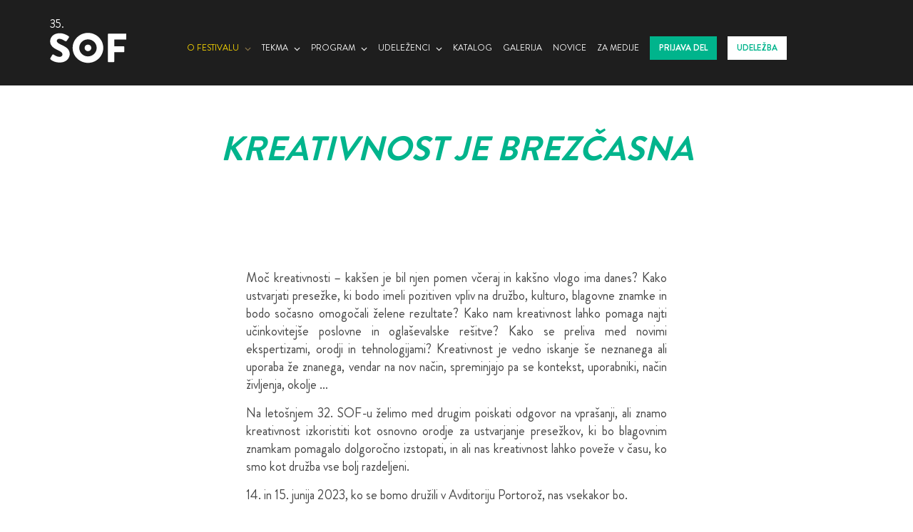

--- FILE ---
content_type: text/html
request_url: https://sof.si/o-festivalu/rdeca-nit-32-sof-a
body_size: 4554
content:
<!DOCTYPE html><html lang="en"><head><title>KREATIVNOST JE BREZČASNA | SOF</title><meta charset="utf-8">    <meta name="viewport" content="width=device-width, shrink-to-fit=yes"><meta http-equiv="X-UA-Compatible" content="IE=edge,chrome=1"><meta name="author" content="" /><meta name="copyright" content="Golden Drum" /><meta name="description" content="" /><meta name="keywords" content="SOF, 32, 2023" /><link size="120x120" rel="apple-touch-icon" href="/template/project/sofija_www/frontend/1/template/default/img/favicon/sof-apple-touch-icon.png?x=1"><link size="32x32" rel="icon" type="image/png" href="/template/project/sofija_www/frontend/1/template/default/img/favicon/sof-favicon-32x32.png?x=1"><link size="16x16" rel="icon" type="image/png" href="/template/project/sofija_www/frontend/1/template/default/img/favicon/sof-favicon-16x16.png?x=1"><link rel="manifest" href="/template/project/sofija_www/frontend/1/template/default/img/favicon/sof-site.webmanifest?x=1"><link rel="mask-icon" color="#ef4b2f" href="/template/project/sofija_www/frontend/1/template/default/img/favicon/sof-safari-pinned-tab.svg?x=1"><link rel="shortcut icon" href="/template/project/sofija_www/frontend/1/template/default/img/favicon/sof-favicon.ico?x=1"><meta name="msapplication-TileColor" content="#ef4b2f"><meta name="msapplication-config" content="/template/project/sofija_www/frontend/1/template/default/img/favicon/sof-browserconfig.xml?x=1"><meta name="theme-color" content="#ffffff"><meta name="robots" content="all" /><meta name="twitter:card" content="summary" /><meta name="twitter:site" content="@Golden_Drummer" /><meta name="twitter:creator" content="@Golden_Drummer" /><meta property="og:title" content="KREATIVNOST JE BREZČASNA | SOF"/><meta property="og:url" content="https://sof.si/o-festivalu/rdeca-nit-32-sof-a"/><meta property="og:site_name" content="SOF"/><meta property="og:type" content="article"/><meta property="og:image" content="https://sof.si/files/13102/1_sof_soz_social_fb-02.jpg"/><meta property="og:image:width" content="8025"/><meta property="og:image:height" content="4501"/><meta property="og:description" content=""/><meta property="og:updated_time" content="2026-01-30 00:00:55" /><link rel="stylesheet" type="text/css" href="https://sof.si/template/project/sofija_www/frontend/1/assets/sof__42__thirdparty.css"><link rel="stylesheet" type="text/css" href="https://sof.si/template/project/sofija_www/frontend/1/assets/sof__42__project.css"><script async src="https://www.googletagmanager.com/gtag/js?id=UA-154891063-1"></script><script>window.dataLayer = window.dataLayer || [];					function gtag(){dataLayer.push(arguments);}					gtag('js', new Date());					gtag('config', 'UA-154891063-1');															// https://developers.google.com/tag-platform/security/guides/consent?consentmode=advanced#upgrade-consent-v2					gtag('consent', 'default', {						'ad_storage': 'denied',						'ad_user_data': 'denied',						'ad_personalization': 'denied',						'analytics_storage': 'denied',					});					</script></head><body class="slv staticcontent"><div class="modal" id="modal"><div class="wrapper"><button type="button">x</button><div id="modal-html"></div></div></div><div id="mobile-submenu-holder" class="full-menu-wrap"></div><header class="page"><div class="container"><div class="row"><div class="col-12 items"><a href="https://sof.si/" class="logo order-1 order-sm-0 item"><span>35.</span><img class="d-none d-md-block" src="https://sof.si/template/project/sofija_www/frontend/1/template/default/img/logo-sof.svg?1" /><img class="d-md-none mobile" src="https://sof.si/template/project/sofija_www/frontend/1/template/default/img/logo-sof.svg" /></a><div class="order-2 order-sm-0 nav item justify-content-between"><button class="mobile-menu" id="menu-open"><i class="icon mobile"></i></button><div class="full-menu-wrap"><nav class="categories"><ul><li class="selected dropdown"><a href="https://sof.si/o-festivalu/sof" target="_self" title="" class="selected" data-issubmenu="true">O festivalu</a><i class="icon"></i><div class="submenu-wrap"><ul class="item-cnt-5"><li class=""><a href="https://sof.si/o-festivalu/sof" target="_self" title="" class="" >SOF</a></li><li class=""><a href="https://sof.si/o-festivalu/brezgotovinski-festival" target="_self" title="" class="" >Brezgotovinski festival</a></li><li class=""><a href="https://sof.si/o-festivalu/sponzorji-in-partnerji" target="_self" title="" class="" >Partnerji 35. SOF</a></li><li class=""><a href="https://sof.si/o-festivalu/kontakt" target="_self" title="" class="" >Kontakt</a></li><li class=""><a href="https://sof.si/o-festivalu/delujemo-vztrajno-na-trajno" target="_self" title="" class="" >Trajnost</a></li></ul></div></li><li class="dropdown"><a href="https://sof.si/tekma/zirija" target="_self" title="" class="" data-issubmenu="true">Tekma</a><i class="icon"></i><div class="submenu-wrap"><ul class="item-cnt-9"><li class=""><a href="https://sof.si/tekma/svet-tekmovalnega-programa" target="_self" title="" class="" >Svet tekmovalnega programa</a></li><li class=""><a href="https://sof.si/tekma/zirija" target="_self" title="" class="" >Žirija</a></li><li class=""><a href="https://sof.si/tekma/skupine-in-kategorije/splosno" target="_self" title="" class="" >Skupine in kategorije</a></li><li class="dropdown"><a href="https://sof.si/tekma/tekmovalna-akademija-sof" target="_self" title="" class="" data-issubmenu="true">Tekmovalna akademija SOF</a><ul class="item-cnt-1"><li class=""><a href="https://sof.si/tekma/tekmovalna-akademija-sof/clani-tekmovalne-akademije-sof" target="_self" title="" class="" >Člani Tekmovalne akademije SOF</a></li></ul></li><li class=""><a href="https://sof.si/tekma/novosti" target="_self" title="" class="" >Novosti tekmovalnega programa</a></li><li class="dropdown"><a href="https://sof.si/tekma/cenik-prijavnin/sekcija-enokanalne-komunikacije" target="_self" title="" class="" data-issubmenu="true">Cenik prijavnin</a><ul class="item-cnt-3"><li class=""><a href="https://sof.si/tekma/cenik-prijavnin/sekcija-odgovorno-komuniciranje" target="_self" title="" class="" >Odgovorno komuniciranje</a></li><li class=""><a href="https://sof.si/tekma/cenik-prijavnin/sekcija-kreativna-medijsk-odlicnost" target="_self" title="" class="" >Kreativna medijska odličnost</a></li><li class=""><a href="https://sof.si/tekma/cenik-prijavnin/sekcija-kreativna-poslovna-odlicnost" target="_self" title="" class="" >Kreativna poslovna odličnost</a></li></ul></li><li class=""><a href="https://sof.si/tekma/festivalska-pravila" target="_self" title="" class="" >Festivalska pravila</a></li><li class=""><a href="https://sof.si/tekma/pravilnik-o-ocenjevanju" target="_self" title="" class="" >Pravilnik o ocenjevanju</a></li><li class=""><a href="https://sof.si/files/13102/35sof_prirocnikzaprijavodel_51.pdf" target="_blank" title="" class="" >Priročnik za prijavo del</a></li></ul></div></li><li class="dropdown"><a href="https://sof.si/program/programski-svet" target="_self" title="" class="" data-issubmenu="true">Program</a><i class="icon"></i><div class="submenu-wrap"><ul class="item-cnt-2"><li class=""><a href="https://sof.si/program/govorci" target="_self" title="" class="" >Govorci</a></li><li class=""><a href="https://sof.si/program/programski-svet" target="_self" title="" class="" >Programski svet</a></li></ul></div></li><li class="dropdown"><a href="https://sof.si/udelezenci/cenik-osebna-udelezba" target="_self" title="" class="" data-issubmenu="true">Udeleženci</a><i class="icon"></i><div class="submenu-wrap"><ul class="item-cnt-2"><li class=""><a href="https://sof.si/udelezenci/cenik-osebna-udelezba" target="_self" title="" class="" >Cenik</a></li><li class=""><a href="https://sof.si/udelezenci/nastanitve" target="_self" title="" class="" >Nastanitve</a></li></ul></div></li><li class=""><a href="https://sof.si/katalog-del" target="_self" title="" class="" >Katalog</a></li><li class=""><a href="https://sof.si/fotogalerija" target="_self" title="" class="" >Galerija</a></li><li class=""><a href="https://sof.si/novice" target="_self" title="" class="" >Novice</a></li><li class=""><a href="https://sof.si/medijsko-sredisce" target="_self" title="" class="" >Za medije</a></li></ul></nav><div class="buttons"><a href="https://engine.sof.si/" target="_blank" class="btn btn-primary">Prijava del</i></a><a href="https://engine.sof.si/" target="_blank" class="btn btn-primary btn-white">Udeležba</i></a></div> 						<div class="d-md-none lng-mobile"></div></div></div><div class="lng-desktop order-0 order-sm-2 item"></div></div></div></div></header><article><header><div class="container"><div class="row"><div class="col"><h1>KREATIVNOST JE BREZČASNA</h1></div></div></div></header><div class="body"><div class="block element-id-300"><div class="narrow"><div class="body"><div class="container"><div class="row "><div class="col-12 "><p style="text-align: justify;">Moč kreativnosti &ndash; kak&scaron;en je bil njen pomen včeraj in kak&scaron;no vlogo ima danes? Kako ustvarjati presežke, ki bodo imeli pozitiven vpliv na družbo, kulturo, blagovne znamke in bodo sočasno omogočali želene rezultate? Kako nam kreativnost lahko pomaga najti učinkovitej&scaron;e poslovne in ogla&scaron;evalske re&scaron;itve? Kako se preliva med novimi ekspertizami, orodji in tehnologijami? Kreativnost je vedno iskanje &scaron;e neznanega ali uporaba že znanega, vendar na nov način, spreminjajo pa se kontekst, uporabniki, način življenja, okolje &hellip;</p><p style="text-align: justify;">Na leto&scaron;njem 32. SOF-u želimo med drugim poiskati odgovor na vpra&scaron;anji, ali znamo kreativnost izkoristiti kot osnovno orodje za ustvarjanje presežkov, ki bo blagovnim znamkam pomagalo dolgoročno izstopati, in ali nas kreativnost lahko poveže v času, ko smo kot družba vse bolj razdeljeni.</p><p style="text-align: justify;">14. in 15. junija 2023, ko se bomo družili v Avditoriju Portorož, nas vsekakor bo.</p></div></div></div></div></div></div></div></article><footer class="page"><div class="container-fluid"><section class="list sponsors-carousel"><div class="container"><div class="row"><div class="owl-carousel owl-carousel-sponsors"><a href="http://www.soz.si/" target="_blank" class="item col-12 col-md-3 col-xl-3 col-xxl-3 text-center"><img src="https://sof.si/files/13102/cache/280x280/gd_soz_300x300_banner.jpg" title="SOZ banner" /></a><a href="https://www.europlakat.si/" target="_blank" class="item col-12 col-md-3 col-xl-3 col-xxl-3 text-center"><img src="https://sof.si/files/13102/cache/280x280/europlakat_banner.jpg" title="Europlakat banner" /></a><a href="https://www.mastercard.si/sl-si.html" target="_blank" class="item col-12 col-md-3 col-xl-3 col-xxl-3 text-center"><img src="https://sof.si/files/13102/cache/280x280/28sof_sponzorji_300x300px_17_mastercardkompozitni-1.png" title="Mastercard" /></a><a href="https://www.zav-sava.si/?utm_source=sof&utm_medium=cpm&utm_campaign=sof" target="_blank" class="item col-12 col-md-3 col-xl-3 col-xxl-3 text-center"><img src="https://sof.si/files/13102/cache/280x280/sof_logo-zs_500x500px.png" title="2025 Zavarovalnica Sava banner" /></a><a href="https://www.nlb.si/stanovanjski-kredit" target="_blank" class="item col-12 col-md-3 col-xl-3 col-xxl-3 text-center"><img src="https://sof.si/files/13102/cache/280x280/nlb_banner_500x500.jpg" title="nlb banner" /></a><a href="https://www.triglav.si/ugodnosti/avtomobilno-zavarovanje?1dmy&pswid=Z7_PACA0KC0OGV4E0QM1JCO4QRO10&urile=wcm%3Apath%3A%2Ftriglav.si%2Findex%2Fugodnosti%2Favtomobilno-zavarovanje" target="_blank" class="item col-12 col-md-3 col-xl-3 col-xxl-3 text-center"><img src="https://sof.si/files/13102/cache/280x280/zavarovalnica-triglav_banner_500x500.jpg" title="Zavarovalnica Triglav banner" /></a><a href="https://www.a1.si/" target="_blank" class="item col-12 col-md-3 col-xl-3 col-xxl-3 text-center"><img src="https://sof.si/files/13102/cache/280x280/28_sof_a1.png" title="A1 simobil" /></a><a href="https://www.lidl.si/" target="_blank" class="item col-12 col-md-3 col-xl-3 col-xxl-3 text-center"><img src="https://sof.si/files/13102/cache/280x280/logo-lidl_300x300.jpg" title="Lidl" /></a><a href="https://www.mladina.si/215099/e-proglas-resimo-prst/" target="_blank" class="item col-12 col-md-3 col-xl-3 col-xxl-3 text-center"><img src="https://sof.si/files/13102/cache/280x280/sof-mladina-proglas-500x500.jpg" title="Mladina: proglas" /></a><a href="https://www.merit-hp.si/" target="_blank" class="item col-12 col-md-3 col-xl-3 col-xxl-3 text-center"><img src="https://sof.si/files/13102/cache/280x280/32sof_merithp_300x300.png" title="MERIT HP" /></a><a href="https://www.squalo.si/" target="_blank" class="item col-12 col-md-3 col-xl-3 col-xxl-3 text-center"><img src="https://sof.si/files/13102/cache/280x280/squalo_300x300.png" title="Squalo" /></a><a href="https://www.perutnina.com/si/sl/domov/" target="_blank" class="item col-12 col-md-3 col-xl-3 col-xxl-3 text-center"><img src="https://sof.si/files/13102/cache/280x280/untitled-design-3681cd1669bf45.png" title="Perutnina banner" /></a></div></div></div></section><div class="top"><div class="row"><div class="col-12 col-sm-6"><div class="newsletter noform"><a href="https://www.soz.si/#newsletter" target="_blank">Prijavi se na novice<span class="message"></span></a></div></div><div class="col-12 col-sm-6 social"><a href="https://www.facebook.com/slovenskioglasevalskifestival/" target="_blank"><i class="icon ifacebook"></i></a><a href="https://x.com/festivalSOF" target="_blank"><i class="icon ix"></i></a><a href="https://www.youtube.com/user/FestivalSOF/" target="_blank"><i class="icon iyoutube"></i></a><a href="https://www.instagram.com/festivalsof/" target="_blank"><i class="icon iinstagram"></i></a><a href="https://www.linkedin.com/company/slovenski-ogla%C5%A1evalski-festival-sof/ " target="_blank"><i class="icon ilinkedin"></i></a></div></div></div><div class="bottom"><div class="row"><div class="col-12 col-sm"><h4>KONTAKT</h4><p>01 439 60 50<br /><a href="/cdn-cgi/l/email-protection#dcb5b2bab39cafb3baf2afb5"><span class="__cf_email__" data-cfemail="0960676f66497a666f277a60">[email&#160;protected]</span></a></p></div><div class="col-12 col-sm"><h4>TEKMA</h4><p>01 439 60 41<br /><a href="/cdn-cgi/l/email-protection#f591909994b5869a93db869c"><span class="__cf_email__" data-cfemail="fe9a9b929fbe8d9198d08d97">[email&#160;protected]</span></a></p></div><div class="col-12 col-sm"><h4>FESTIVALSKA PISARNA</h4><p>Slovenska oglaševalska zbornica </br>Letališka cesta 35 </br>1000 Ljubljana </br>Slovenija</p></div><div class="col-12 col-sm"><h4>ORGANIZATOR</h4><a href="http://www.soz.si/" target="_blank"><img src="https://sof.si/template/project/sofija_www/frontend/1/template/default/img/logo-soz-new.svg" class="soz" /></a><ul class="links"><li><a href="https://sof.si/www/splosni-pogoji">Splošni pogoji</a></li><li><a href="https://sof.si/www/piskotki">Piškotki</a></li></ul></div></div></div></div></footer><script data-cfasync="false" src="/cdn-cgi/scripts/5c5dd728/cloudflare-static/email-decode.min.js"></script><script language="javascript">var cookie_text = '<img src="/files/13101/cache/280x280/eu-cookie.png" alt="[EU Cookie]" height="68" width="69"><br><br><strong>Spletno mesto za polno delovanje uporablja piškotke.</strong><br><br>Omogočajo nam, da lahko poleg prilagajanja vsebin in analize obiska spletnega mesta, zagotovimo dodatne funkcije: povezavo z družbenimi omrežji, … Dokler se ne boste odločili, servisov, ki omogočajo te funkcije, ne smemo uporabljati ...<br><br>';	var cookie_button = 'Da, strinjam se';	var cookie_more_text = '!n/f[cookie_more_text:]';</script><script language="javascript">var dev = 0;		var project_config = 'sofija_www';		var base_url = 'https://sof.si';		var common_url = 'https://sof.si/template';	</script><script src="https://sof.si/template/project/sofija_www/frontend/1/assets/sof__42__thirdparty.js" type="text/javascript" charset="utf-8"></script><script src="https://sof.si/template/project/sofija_www/frontend/1/assets/sof__42__project.js" type="text/javascript" charset="utf-8"></script><script language="javascript">var current_url = 'https://sof.si/o-festivalu/rdeca-nit-32-sof-a';</script><script defer src="https://static.cloudflareinsights.com/beacon.min.js/vcd15cbe7772f49c399c6a5babf22c1241717689176015" integrity="sha512-ZpsOmlRQV6y907TI0dKBHq9Md29nnaEIPlkf84rnaERnq6zvWvPUqr2ft8M1aS28oN72PdrCzSjY4U6VaAw1EQ==" data-cf-beacon='{"version":"2024.11.0","token":"fd2f1ad1c77b48f39eb93ebfc027b73b","r":1,"server_timing":{"name":{"cfCacheStatus":true,"cfEdge":true,"cfExtPri":true,"cfL4":true,"cfOrigin":true,"cfSpeedBrain":true},"location_startswith":null}}' crossorigin="anonymous"></script>
</html>

--- FILE ---
content_type: text/css
request_url: https://sof.si/template/project/sofija_www/frontend/1/assets/sof__42__project.css
body_size: 16266
content:
@font-face{font-family: 'Brandon Grotesque';src: url('../template/default/font/BrandonGrotesque-Regular.eot');src: url('../template/default/font/BrandonGrotesque-Regular.eot?#iefix') format('embedded-opentype'),url('../template/default/font/BrandonGrotesque-Regular.woff2') format('woff2'),url('../template/default/font/BrandonGrotesque-Regular.woff') format('woff'),url('../template/default/font/BrandonGrotesque-Regular.ttf') format('truetype'),url('../template/default/font/BrandonGrotesque-Regular.svg#BrandonGrotesque-Regular') format('svg');font-weight: normal;font-style: normal}@font-face{font-family: 'Brandon Grotesque';src: url('../template/default/font/BrandonGrotesque-Thin.eot');src: url('../template/default/font/BrandonGrotesque-Thin.eot?#iefix') format('embedded-opentype'),url('../template/default/font/BrandonGrotesque-Thin.woff2') format('woff2'),url('../template/default/font/BrandonGrotesque-Thin.woff') format('woff'),url('../template/default/font/BrandonGrotesque-Thin.ttf') format('truetype'),url('../template/default/font/BrandonGrotesque-Thin.svg#BrandonGrotesque-Thin') format('svg');font-weight: 100;font-style: normal}@font-face{font-family: 'Brandon Grotesque';src: url('../template/default/font/BrandonGrotesque-Bold.eot');src: url('../template/default/font/BrandonGrotesque-Bold.eot?#iefix') format('embedded-opentype'),url('../template/default/font/BrandonGrotesque-Bold.woff2') format('woff2'),url('../template/default/font/BrandonGrotesque-Bold.woff') format('woff'),url('../template/default/font/BrandonGrotesque-Bold.ttf') format('truetype'),url('../template/default/font/BrandonGrotesque-Bold.svg#BrandonGrotesque-Bold') format('svg');font-weight: 700;font-style: normal}@font-face{font-family: 'Brandon Grotesque';src: url('../template/default/font/BrandonGrotesque-Black.eot');src: url('../template/default/font/BrandonGrotesque-Black.eot?#iefix') format('embedded-opentype'),url('../template/default/font/BrandonGrotesque-Black.woff2') format('woff2'),url('../template/default/font/BrandonGrotesque-Black.woff') format('woff'),url('../template/default/font/BrandonGrotesque-Black.ttf') format('truetype'),url('../template/default/font/BrandonGrotesque-Black.svg#BrandonGrotesque-Black') format('svg');font-weight: 900;font-style: normal}@media (min-width:1441px){.container{max-width:1400px}.col-xxl-3{position:relative;width:100%;padding-right:15px;padding-left:15px;-webkit-box-flex:0 0 25%;-moz-box-flex:0 0 25%;-webkit-flex:0 0 25%;-ms-flex:0 0 25%;flex:0 0 25%;max-width:25%}}@media (min-width:1921px){.container{max-width:1870px}.col-xxl-3{position:relative;width:100%;padding-right:15px;padding-left:15px;-webkit-box-flex:0 0 20%;-moz-box-flex:0 0 20%;-webkit-flex:0 0 20%;-ms-flex:0 0 20%;flex:0 0 20%;max-width:20%}}html,body{height:100%}body{font-family:'Brandon Grotesque';font-weight:400;color:#000;margin:0;font-size:14px;padding-top:60px}@media (min-width:576px){body{padding-top:95px}}body.home .staticcontent{margin-top:0}body.home .staticcontent .block.embed{margin-bottom:0}body.home .grid-wrap{margin-bottom:-10px}body.home .list.articles{padding-bottom:0}a:focus,button:focus{outline:none}@media (min-width:1200px){.container{max-width:1200px}}@media (min-width:1441px){.container{max-width:1440px}}section{padding:70px 0}h2.special{position:relative;text-align:center;font-weight:700;margin:0}h2.decorated{padding:20px 30px;font-size:18px;line-height:32px;color:#fff;width:100%}h2.decorated:before,h2.decorated:after{content:'';display:block;background-color:#00b48c;position:absolute;left:0;right:0;margin:auto;width:120px;height:2px}h2.decorated:after{bottom:0}h2.decorated:before{top:0}h2.bordered{border:2px solid #00b48c;padding:16px;text-align:center;font-size:16px;line-height:19px;color:#00b48c;width:80%;background-color:#fff}form.newsletter label:not(.checkbox-label){text-transform:uppercase;margin-bottom:0;font-style:italic;font-weight:bold}form.newsletter label:not(.checkbox-label).checkbox-label{text-transform:none;font-style:normal}form.newsletter .inline-group{margin:20px 0;width:100%}@media (min-width:576px){form.newsletter .inline-group{width:80%}}form.newsletter .inline-group button{padding:0}.cc-cookies{left:auto !important;right:15px !important;bottom:15px !important;top:auto !important;width:300px !important;line-height:130%;text-align:left !important;padding:15px !important;letter-spacing:0.5px;font-size:12px !important}.cc-cookies strong{font-size:14px}.cc-cookies a:not(.cc-cookie-accept){display:none}.cc-cookies a.cc-cookie-accept{background:#00b48c !important}@media (max-width:575px){.cc-cookies{position:fixed !important;left:0 !important;right:0 !important;margin:auto}}@media (min-width:576px){body{padding-top:80px}}.icon{display:inline-block;position:relative;vertical-align:top;transition:all 0.3s ease-in-out;-webkit-transition:all 0.3s ease-in-out;-moz-transition:all 0.3s ease-in-out}.icon:hover{opacity:0.7}.icon.arrow-menu{background-image:url(../template/default/img/icon/arrow-down-primary.svg);background-size:contain;background-repeat:no-repeat;background-position:center;width:9px;height:6px}.icon.arrow-right{background-image:url(../template/default/img/icon/arrow-right.svg);background-size:contain;background-repeat:no-repeat;background-position:center;width:13px;height:10px}.icon.magnifier{background-image:url(../template/default/img/icon/magnifier.svg);background-size:contain;background-repeat:no-repeat;background-position:center;width:20px;height:20px}.icon.ifacebook{background-image:url(../template/default/img/icon/facebook.svg);background-size:contain;background-repeat:no-repeat;background-position:center;width:12px;height:23px}.icon.itwitter{background-image:url(../template/default/img/icon/twitter.svg);background-size:contain;background-repeat:no-repeat;background-position:center;width:24px;height:19px}.icon.iyoutube{background-image:url(../template/default/img/icon/youtube.svg);background-size:contain;background-repeat:no-repeat;background-position:center;width:24px;height:18px}.icon.iinstagram{background-image:url(../template/default/img/icon/instagram.svg);background-size:contain;background-repeat:no-repeat;background-position:center;width:24px;height:24px}.icon.ilinkedin{background-image:url(../template/default/img/icon/linkedin.svg);background-size:contain;background-repeat:no-repeat;background-position:center;width:24px;height:24px}.icon.ix{background-image:url(../template/default/img/icon/ix.svg);background-size:contain;background-repeat:no-repeat;background-position:center;width:24px;height:24px}.icon.mobile{background-image:url(../template/default/img/icon/mobile-menu.svg);background-size:contain;background-repeat:no-repeat;background-position:center;width:20px;height:19px}.icon.close{background-image:url(../template/default/img/icon/close.svg);background-size:contain;background-repeat:no-repeat;background-position:center;width:24px;height:24px}textarea:focus,input:focus{outline:none}form{color:#fff}form button,form input[type=text],form input[type=email]{border-radius:0 !important;-webkit-border-radius:0 !important;-moz-border-radius:0 !important;font-size:'Brandon Grotesque';font-size:16px}form input[type=text],form input[type=email]{color:#4d4d4d;border:1px solid #fff}form label{font-weight:400;font-size:24px;line-height:32px}form label span{font-size:16px}form .inline-group{position:relative}form .inline-group input[type=email],form .inline-group input[type=text]{width:100%;padding-right:60px;height:50px}form .inline-group button{position:absolute;right:0;top:0;height:100%;width:50px;background-color:#00b48c;border:2px solid #fff}form .inline-group button i{top:8px}form .inline-group button:hover{background-color:#00b48c;border-color:#fff;opacity:0.8;-ms-filter:"progid:DXImageTransform.Microsoft.Alpha(Opacity=80)";filter:alpha(opacity=80)}form .form-check label{font-size:10px;line-height:12px}select{background-color:transparent;color:#fff;border:0}.selectric-wrapper{height:32px}.selectric-wrapper.selectric-open{background-color:#fff}.selectric-wrapper.selectric-open .selectric .label{color:#000}.selectric-wrapper.selectric-open .selectric .button:after{background-image:url(../template/default/img/icon/arrow-down-black.svg);background-size:contain;background-repeat:no-repeat;background-position:center;width:9px;height:6px}.selectric-wrapper .selectric{background-color:transparent;border:0;text-align:left;height:32px}@media (min-width:576px){.selectric-wrapper .selectric{max-width:200px}}.selectric-wrapper .selectric .label{color:#fff;height:32px;line-height:normal;font-size:16px;line-height:32px}.selectric-wrapper .selectric .button{content:'';height:15px;top:8px}.selectric-wrapper .selectric .button:after{background-image:url(../template/default/img/icon/arrow-down-white.svg);background-size:contain;background-repeat:no-repeat;background-position:center;width:9px;height:6px;border:0 !important}.selectric-wrapper .selectric-items{background-color:#000;width:170px !important;border:0}.selectric-wrapper .selectric-items li{color:#fff;box-shadow:none;border:0;padding:0 10px;text-align:left;font-size:14px;line-height:32px}.selectric-wrapper .selectric-items li.highlighted,.selectric-wrapper .selectric-items li:hover{color:#00b48c;font-weight:700;background-color:#000}.selectric-wrapper .selectric-items li span.offset{padding-left:20px}.selectric-wrapper.selectric-long .selectric-items{width:680px !important;min-height:60vh !important}.selectric-wrapper.selectric-medium .selectric-items{width:400px !important}.selectric-wrapper.selectric-medium:not(.selectric-no-vh) .selectric-items{min-height:60vh !important}.checkbox-label{display:block;position:relative;text-transform:none;cursor:pointer;font-size:10px;line-height:20px;height:20px;width:100%;clear:both;padding-left:30px;font-style:normal}.checkbox-label span{position:absolute;top:0px;left:0px;height:20px;width:20px;background-color:transparent;border:2px solid #fff}.checkbox-label input{position:absolute;opacity:0;cursor:pointer}.checkbox-label input:checked ~ span{background-color:#fff}.checkbox-label{font-size:14px}.selectric-wrapper .selectric .label{font-size:18px}.selectric-wrapper .selectric-items li{font-size:18px}.btn{position:relative;border-radius:0 !important;-webkit-border-radius:0 !important;-moz-border-radius:0 !important;font-size:16px;line-height:19px;font-weight:700;padding:16px 60px;transition:all 0.3s ease-in-out;-webkit-transition:all 0.3s ease-in-out;-moz-transition:all 0.3s ease-in-out}.btn.btn-primary{background-color:#00b48c;border-color:#00b48c;color:#fff}.btn.btn-white{background-color:#fff;border-color:#fff;color:#00b48c}.btn.btn-icon i{margin-top:8px}.btn.btn-icon-abs i{position:absolute;right:15px;top:0;bottom:0;margin:auto}.btn:hover{opacity:0.8;-ms-filter:"progid:DXImageTransform.Microsoft.Alpha(Opacity=80)";filter:alpha(opacity=80)}@media (min-width:576px){body.slv header.page .countdown,body.slv header.page ul > li,body.slv header.page .buttons,body.slv header.page .buttons .btn{margin-right:15px}body.slv .nav{padding-left:8px}body:not(.slv) header.page .countdown,body:not(.slv) header.page ul > li,body:not(.slv) header.page .buttons,body:not(.slv) header.page .buttons .btn{margin-right:22px}body:not(.slv) header.page .countdown span label{width:50px}body:not(.slv) .nav{padding-left:18px}}header.page{position:fixed;left:0;top:0;width:100%;background-color:#1e1e1e;padding:10px 0;z-index:10;}@media (min-width:769px){header.page{padding:26.5px 0}}header.page .container{max-width:1170px}header.page .item{display:inline-block;vertical-align:top;text-align:left}header.page .items{text-align:center}header.page .logo{float:left;max-width:100%;width:100%}@media (min-width:768px){header.page .logo{position:relative;top:15px;max-width:140px;width:auto}}header.page .logo .mobile{height:40px}header.page .logo span{display:none}@media (min-width:576px){header.page .logo span{display:block;font-size:16px;color:#fff !important;font-weight:400 !important}}@media (max-width:575px){header.page .logo{text-align:center;display:block}}header.page .countdown{text-align:left;color:#000;font-size:10px}@media (max-width:768px){header.page .countdown{top:-15px}}@media (max-width:767px){header.page .countdown{position:absolute;left:-320px;top:auto;bottom:-45px;width:320px;text-align:center}}@media (max-width:320px){header.page .countdown{left:-290px}}@media (min-width:576px){header.page .countdown{position:relative;display:inline-block;color:#fff}}@media (min-width:768px) and (max-width:1024px){header.page .countdown{position:absolute;left:0}}header.page .countdown span{text-align:right;display:inline-block;position:relative;width:70px}@media (min-width:768px){header.page .countdown span{display:block;width:auto}}header.page .countdown span label{text-align:left !important;width:30px;margin-bottom:0}header.page .nav{-webkit-align-self:center;-moz-align-self:center;-ms-align-self:center;align-self:center;-webkit-justify-content:center;-moz-justify-content:center;-ms-justify-content:center;justify-content:center;-ms-flex-pack:center;text-align:center;max-width:85%}@media (min-width:768px) and (max-width:1024px){header.page .nav{width:75%;position:relative}}@media (max-width:767px){header.page .nav{position:absolute;top:10px;right:10px}}@media (min-width:1025px){header.page .nav > *{display:inline-block;vertical-align:top}}@media (max-width:1024px){header.page .nav .buttons{display:block;margin:15px 0;margin-right:auto !important}header.page .nav .buttons .btn{margin-right:auto !important}}header.page .nav button{background-color:transparent;border:0;cursor:pointer;display:none}header.page .nav button:focus{outline:none}@media (max-width:1024px){header.page .nav button{display:inline-block}}@media (min-width:768px) and (max-width:1024px){header.page .nav button{position:relative;top:0;left:-60px}}header.page a,header.page button{color:#fff;font-size:12px;text-transform:uppercase}header.page a:hover,header.page button:hover{color:#00b48c;text-decoration:none;font-weight:700}header.page .buttons{display:inline-block}header.page .buttons .btn{padding:6px 12px;display:block;width:70%;margin:auto;position:relative;top:-1px}@media (min-width:1025px){header.page .buttons .btn{display:inline-block;width:auto}}@media (max-width:1024px){header.page .buttons .btn{margin-right:auto;margin-bottom:15px}}header.page .buttons .btn:not(.btn-white):hover{color:#fff !important}header.page .buttons .btn.no-bg{color:#fff}header.page .buttons .btn.outline{background-color:#fff;color:#00b48c;border:2px solid #00b48c}header.page .buttons .btn.outline:hover{color:#00b48c !important}@media (max-width:575px){header.page .buttons .btn{font-size:16px}}header.page .buttons a:not(.btn){margin-left:12px}header.page .lng-desktop a.selected,header.page .lng-mobile a.selected{font-weight:bold}header.page .lng-desktop{margin-top:10px;float:right}header.page .lng-desktop a:after{content:'';display:block;clear:both;width:20px;height:0}header.page .lng-desktop a:last-child{position:relative;top:-3px}@media (max-width:767px){header.page .lng-desktop{display:none}}header.page .lng-mobile{text-align:center}header.page .lng-mobile a{font-size:16px}header.page .lng-mobile a:not(:last-child){margin-right:30px}@media (max-width:767px){body.scrolled header.page .countdown{display:none}}#mobile-submenu-holder{position:fixed;display:block;border:0;height:100%;top:0;right:0;left:auto !important;z-index:1000;width:0%;overflow:hidden;transition:width 0.12s linear;-webkit-transition:width 0.12s linear;-moz-transition:width 0.12s linear;margin-top:0}#mobile-submenu-holder aside{width:19%;height:100%;text-align:center}#mobile-submenu-holder.open{width:100%;padding-top:0}#mobile-submenu-holder.open .submenu-wrap{background-color:#000;border-left:2px solid #333;height:100%;position:absolute;right:0}#mobile-submenu-holder.open .submenu-wrap.open ul{margin-top:0}#mobile-submenu-holder.open ul li a{color:#fff !important}#mobile-submenu-holder.open .close-mobile-menu{display:inline-block}.full-menu-wrap{display:none}@media (min-width:1025px){.full-menu-wrap{display:inline-block;margin-top:16px}}.full-menu-wrap nav{display:block}@media (min-width:576px){.full-menu-wrap nav{display:inline-block}}.full-menu-wrap.open{display:block !important;width:100%;height:100%;overflow:auto;position:fixed;z-index:10;top:0;margin-top:60px;left:0;background-color:#1e1e1e;padding-top:30px}@media (min-width:768px) and (max-width:1024px){.full-menu-wrap.open{margin:100px auto auto auto;right:0;height:auto;width:280px}}.full-menu-wrap.open nav ul{padding-left:0}.full-menu-wrap.open nav li{display:block;width:100%;text-align:center;margin-bottom:20px}.full-menu-wrap.open nav li a{color:#fff !important}.full-menu-wrap.open nav li > ul{background-color:inherit}.full-menu-wrap ul{margin-bottom:0;padding-left:0}.full-menu-wrap ul li{display:inline-block;list-style-type:none;margin:0;padding:0;text-align:left}.full-menu-wrap ul li > ul{display:none}@media (max-width:575px){.full-menu-wrap ul li a{font-size:16px}.full-menu-wrap ul li li a{font-size:12px}}.full-menu-wrap ul > li{margin-right:46px;position:relative}.full-menu-wrap ul > li:last-child{margin-right:0}.full-menu-wrap ul > li.selected > a{color:#00b48c}.full-menu-wrap ul > li i{margin-left:8px;position:relative;top:10px;-webkit-transform:rotate(0deg);transform:rotate(0deg);background-image:url(../template/default/img/icon/arrow-down-white.svg);background-size:contain;background-repeat:no-repeat;background-position:center;width:9px;height:6px}@media (min-width:576px){.full-menu-wrap ul > li:hover > i,.full-menu-wrap ul > li.selected:hover > i{-webkit-transform:rotate(360deg);transform:rotate(360deg);background-image:url(../template/default/img/icon/arrow-down-primary.svg);background-size:contain;background-repeat:no-repeat;background-position:center;width:9px;height:6px}.full-menu-wrap ul > li:hover > a,.full-menu-wrap ul > li.selected:hover > a{color:#00b48c;font-weight:bold}.full-menu-wrap ul > li:hover .submenu-wrap,.full-menu-wrap ul > li.selected:hover .submenu-wrap{display:block}.full-menu-wrap ul > li:hover .submenu-wrap ul li.selected a,.full-menu-wrap ul > li.selected:hover .submenu-wrap ul li.selected a{color:#00b48c !important;font-weight:bold}.full-menu-wrap ul > li.selected > i{background-image:url(../template/default/img/icon/arrow-down-primary.svg);background-size:contain;background-repeat:no-repeat;background-position:center;width:9px;height:6px;-webkit-transform:rotate(180deg);transform:rotate(180deg)}}.full-menu-wrap .close-mobile-menu{display:none;color:#fff;font-size:34px;border:0;margin-top:10px;background-color:transparent;width:50px;height:50px;text-align:center}.full-menu-wrap .submenu-wrap{display:none;width:80%}.full-menu-wrap .submenu-wrap.open{display:block}@media (min-width:1025px){.full-menu-wrap .submenu-wrap{position:absolute;height:25px;width:100%}}@media (max-width:767px){.full-menu-wrap .submenu-wrap li{text-align:left !important;padding-left:20px;width:95% !important}.full-menu-wrap .submenu-wrap li a{padding-left:0}}.full-menu-wrap .submenu-wrap ul{position:relative;background-color:#000;padding:20px 0;margin-top:15px;width:100%;border:2px solid #000}@media (min-width:1025px){.full-menu-wrap .submenu-wrap ul{position:absolute;padding:24px 24px 8px 24px;-webkit-flex-wrap:wrap;-moz-flex-wrap:wrap;-ms-flex-wrap:wrap;flex-wrap:wrap;-webkit-justify-content:space-between;-moz-justify-content:space-between;-ms-justify-content:space-between;justify-content:space-between;-ms-flex-pack:space-between;width:600px;left:-200px;background-color:#fff}}.full-menu-wrap .submenu-wrap ul li{display:block;margin-bottom:10px;width:100%;text-align:center}@media (min-width:1025px){.full-menu-wrap .submenu-wrap ul li{display:inline-block;vertical-align:top;width:48%;margin:0 0 18px 0 !important;padding-right:30px;text-align:left}}.full-menu-wrap .submenu-wrap ul li a{color:#000;text-transform:none}@media (min-width:1025px){.full-menu-wrap .submenu-wrap ul.item-cnt-1,.full-menu-wrap .submenu-wrap ul.item-cnt-2,.full-menu-wrap .submenu-wrap ul.item-cnt-3,.full-menu-wrap .submenu-wrap ul.item-cnt-4{width:280px;left:-100px}.full-menu-wrap .submenu-wrap ul.item-cnt-1 li,.full-menu-wrap .submenu-wrap ul.item-cnt-2 li,.full-menu-wrap .submenu-wrap ul.item-cnt-3 li,.full-menu-wrap .submenu-wrap ul.item-cnt-4 li{width:100%}}header.page .items{display:-webkit-box;display:-moz-box;display:-ms-flexbox;display:-webkit-flex;display:flex;-webkit-justify-content:space-between;-moz-justify-content:space-between;-ms-justify-content:space-between;justify-content:space-between;-ms-flex-pack:space-between}@media (min-width:576px){header.page .countdown{left:-30px}}header.page .logo{float:none}@media (min-width:768px){header.page .logo{top:-5px}}header.page .full-menu-wrap ul > li.selected > a{color:#ffdc00}header.page .full-menu-wrap ul > li:hover{color:#ffdc00}header.page .full-menu-wrap ul > li:hover > a{color:#ffdc00}header.page .full-menu-wrap ul > li:hover .submenu-wrap a{color:#000}@media (min-width:576px){header.page .full-menu-wrap ul > li:hover > i,header.page .full-menu-wrap ul > li.selected:hover > i{background-image:url(../template/default/img/icon/arrow-down-primary-sof-30.svg);background-size:contain;background-repeat:no-repeat;background-position:center;width:9px;height:6px}header.page .full-menu-wrap ul > li.selected > i{background-image:url(../template/default/img/icon/arrow-down-primary-sof-30.svg);background-size:contain;background-repeat:no-repeat;background-position:center;width:9px;height:6px}}header.page .submenu-wrap a{font-size:15px}.hero{color:#00b48c;padding:135px 0 145px 0}@media (min-width:576px){.hero.default .container{display:-webkit-box;display:-moz-box;display:-ms-flexbox;display:-webkit-flex;display:flex;-webkit-justify-content:center;-moz-justify-content:center;-ms-justify-content:center;justify-content:center;-ms-flex-pack:center;-webkit-align-items:center;-moz-align-items:center;-ms-align-items:center;align-items:center}}.hero h1{font-family:'sansterdamdemo';font-size:58px;letter-spacing:2.45px;position:relative;z-index:1;font-weight:normal;font-style:normal}@media (max-width:575px){.hero h1{line-height:130%}}.hero p{font-style:italic;font-size:18px;line-height:21px;position:relative;left:-20px}.hero p span.dash{display:inline-block;vertical-align:top;position:relative;width:30px;top:17px;background-color:#00b48c;height:2px;margin:0 3px}.hero h1,.hero p{width:100%;text-align:center;display:block}@media (min-width:576px){.hero h1,.hero p{width:auto;text-align:left;display:inline-block}}.hero img{max-width:100%;position:relative;z-index:0}@media (min-width:576px){.hero img{max-width:475px}}.hero.landing{padding:80px 0 0 0}@media (min-width:1441px){.hero.landing .container-fluid{max-width:1440px}}@media (min-width:1441px){.hero.landing .container{max-width:1200px}}.hero.landing .container.data{margin-top:70px}.hero.landing .container .add-event{text-align:center}@media (min-width:576px){.hero.landing .container .add-event{text-align:right}}@media (min-width:576px){.hero.landing .container p{font-size:30px;line-height:120%;top:40px}.hero.landing .container p span{font-size:26px}}@media (width:1024px){.hero.landing .container p{font-size:24px}}.hero.landing .container .countdown{width:100%;text-align:center;font-size:11px}.hero.landing .container .countdown span:not(:last-child){margin-right:10px}.hero.landing .container .row .addeventatc,.hero.landing .container .row #add-to-calendar{position:relative;background-color:#00b48c;color:#fff !important;text-transform:uppercase;padding:21px 80px 21px 50px;box-shadow:none !important;font-family:inherit;border-radius:0 !important;-webkit-border-radius:0 !important;-moz-border-radius:0 !important;text-shadow:none;z-index:0;border:0;font-weight:600;line-height:100%;font-size:15px;border:1px solid transparent;-webkit-font-smoothing:antialiased !important}@media (width:1024px){.hero.landing .container .row .addeventatc,.hero.landing .container .row #add-to-calendar{padding:21px 50px 21px 20px}.hero.landing .container .row .addeventatc .addeventatc_icon,.hero.landing .container .row #add-to-calendar .addeventatc_icon{right:20px !important}}@media (width:768px){.hero.landing .container .row .addeventatc,.hero.landing .container .row #add-to-calendar{padding:20px;text-align:center}.hero.landing .container .row .addeventatc .addeventatc_icon,.hero.landing .container .row #add-to-calendar .addeventatc_icon{display:none !important}}.hero.landing .container .row .addeventatc > span,.hero.landing .container .row #add-to-calendar > span{display:none}.hero.landing .container .row .addeventatc .addeventatc_icon,.hero.landing .container .row #add-to-calendar .addeventatc_icon{left:auto;top:18px;right:50px;background-image:url('../template/default/img/icon/calendar.svg');display:inline}.hero.landing .container .row #add-to-calendar:before{display:block;position:absolute;content:"";left:auto;top:18px;right:40px;background-image:url('../template/default/img/icon/calendar.svg');width:18px;height:18px}@media (width:1024px){.hero.landing .container .row #add-to-calendar:before{right:15px}}@media (width:768px){.hero.landing .container .row #add-to-calendar:before{display:none}}.hero.landing .container .row p{left:auto}.hero .bg-image-hero{width:100%;height:300px;background-size:cover;display:-webkit-box;display:-moz-box;display:-ms-flexbox;display:-webkit-flex;display:flex;-webkit-align-items:center;-moz-align-items:center;-ms-align-items:center;align-items:center;-webkit-justify-content:center;-moz-justify-content:center;-ms-justify-content:center;justify-content:center;-ms-flex-pack:center}@media (min-width:576px){.hero .bg-image-hero{height:450px}}.hero .bg-image-hero span{color:#fff;font-size:83px;font-weight:100;line-height:85px}.hero .bg-image-hero img{display:block;width:270px;position:relative}.hero video{width:100%}.hero #hero-video-desktop{display:none}@media (min-width:768px){.hero #hero-video-desktop{display:block}}.hero #hero-video-mobile{display:none}@media (max-width:767px){.hero #hero-video-mobile{display:block}}.hero-carousel{width:100%;padding-bottom:0}.hero-carousel .container{max-width:1500px;position:relative;z-index:1}@media (max-width:1440px){.hero-carousel .container{max-width:1200px}}.hero-carousel .owl-dots{position:absolute;bottom:0;text-align:center;padding:12px 0;width:100%;z-index:2}@media (max-width:1366px){.hero-carousel .owl-dots{text-align:right;padding-right:10px}}@media (max-width:768px){.hero-carousel .owl-dots{text-align:center;padding:12px 0}}.hero-carousel .owl-dots button{display:inline-block;width:11px;height:11px;margin-right:10px;background-color:#000}.hero-carousel .owl-dots button.active{background-color:#ffdc00}.hero-carousel .owl-dots button:last-child{margin-right:0}.hero-carousel .item{position:relative;height:calc(100vh - 120px);background-position:center center;background-size:cover;display:-webkit-box;display:-moz-box;display:-ms-flexbox;display:-webkit-flex;display:flex;-webkit-align-items:center;-moz-align-items:center;-ms-align-items:center;align-items:center;max-height:700px;}@media (max-width:768px){.hero-carousel .item{-webkit-flex-direction:column;-moz-flex-direction:column;-ms-flex-direction:column;flex-direction:column;max-height:none;height:calc(100vh - 85px)}}@media (max-width:768px) and (orientation:portrait){.hero-carousel .item{background-position:60% 50%}}@media (max-width:767px){.hero-carousel .item{height:calc(100vh - 95px)}}.hero-carousel .item .align{display:-webkit-box;display:-moz-box;display:-ms-flexbox;display:-webkit-flex;display:flex}.hero-carousel .item .align .content{width:70%}@media (max-width:1440px){.hero-carousel .item .align .content{width:65%}}@media (max-width:768px){.hero-carousel .item .align .content{width:100%}}@media (max-width:768px){.hero-carousel .item .align{-webkit-flex-direction:column;-moz-flex-direction:column;-ms-flex-direction:column;flex-direction:column;text-align:center}}.hero-carousel .item .align.no-logo{width:100%;text-align:center}.hero-carousel .item .align.no-logo .logo-combo{display:none}.hero-carousel .item .align.no-logo .content{max-width:none;width:100%}.hero-carousel .item .align.no-logo .content h2{width:100%;max-width:none}@media (max-width:768px){.hero-carousel .item .align.no-logo .content{margin-top:200px}.hero-carousel .item .align.no-logo .content h2{font-size:30px}}.hero-carousel .item h2{font-size:63px;line-height:100%;color:#fff;font-weight:900;font-style:normal;margin-bottom:0;max-width:760px}@media (max-width:768px){.hero-carousel .item h2{font-size:36px}}@media (max-width:767px){.hero-carousel .item h2{font-size:22px}}.hero-carousel .item h3,.hero-carousel .item p{font-weight:700;font-style:normal}.hero-carousel .item h3{line-height:100%;color:#000;font-size:42px;margin:10px 0 0 0 !important}@media (max-width:768px){.hero-carousel .item h3{font-size:24px}}@media (max-width:767px){.hero-carousel .item h3{font-size:16px}}.hero-carousel .item p{margin-top:10px;position:relative;line-height:130%;color:#fff;font-size:32px;margin-top:20px}.hero-carousel .item p span{color:#ffdc00}.hero-carousel .item p a{margin-top:25px}@media (max-width:768px){.hero-carousel .item p{font-size:24px}}@media (max-width:767px){.hero-carousel .item p{font-size:16px}}.hero-carousel .item .btn,.hero-carousel .item button{background-color:#00b48c;color:#fff;font-size:16px;border:0;cursor:pointer;text-transform:uppercase;padding:20px 40px;line-height:100%;font-weight:400;margin-top:45px}@media (max-width:768px){.hero-carousel .item .btn,.hero-carousel .item button{margin-top:75px}}@media (max-width:767px){.hero-carousel .item .btn,.hero-carousel .item button{padding:10px 20px;margin-top:45px}}.hero-carousel .item .logo-combo{flex:1}.hero-carousel .item .logo-combo span{display:block;color:#fff;font-size:140px;font-weight:100;line-height:80%;margin-bottom:15px}.hero-carousel .item .logo-combo img{max-width:300px;display:inline-block}@media (max-width:1024px){.hero-carousel .item .logo-combo{margin-bottom:35px}}@media (max-width:768px){.hero-carousel .item .logo-combo{margin:60px 0}.hero-carousel .item .logo-combo img{max-width:220px}}@media (max-width:767px){.hero-carousel .item .logo-combo span{font-size:100px}.hero-carousel .item .logo-combo img{max-width:180px}}.hero-carousel .item .countdown-wrapper{display:-webkit-box;display:-moz-box;display:-ms-flexbox;display:-webkit-flex;display:flex;position:absolute;-webkit-align-items:center;-moz-align-items:center;-ms-align-items:center;align-items:center;-webkit-justify-content:flex-end;-moz-justify-content:flex-end;-ms-justify-content:flex-end;justify-content:flex-end;-ms-flex-pack:flex-end;left:0;bottom:0;background-color:rgba(0, 0, 0, 0.3);padding:25px 5px 50px 50px;z-index:1}@media (max-height:767px) and (orientation:landscape){.hero-carousel .item .countdown-wrapper{padding:14px 5px 33px 25px}}@media (max-width:1024px){.hero-carousel .item .countdown-wrapper{-webkit-justify-content:flex-start;-moz-justify-content:flex-start;-ms-justify-content:flex-start;justify-content:flex-start;-ms-flex-pack:flex-start}}@media (max-width:767px){.hero-carousel .item .countdown-wrapper{display:none}}.hero-carousel .item .countdown-wrapper > label{font-weight:700;font-size:32px;position:relative;color:#fff;margin-right:25px}@media (max-width:767px){.hero-carousel .item .countdown-wrapper > label{margin-bottom:15px;font-size:22px;text-align:left}}.hero-carousel .item .countdown-wrapper > label span{position:relative;z-index:1}.hero-carousel .item .countdown-wrapper > label:after{display:block;position:absolute;width:100%;content:'';height:5px;bottom:8px;height:10px;background-color:#00b48c}@media (max-width:768px){.hero-carousel .item .countdown-wrapper{bottom:10%;width:85%;left:0;right:0;margin:auto}.hero-carousel .item .countdown-wrapper > label{font-size:19px}.hero-carousel .item .countdown-wrapper > label:after{bottom:2px}}.hero-carousel .item .countdown span{display:inline-block;width:70px;height:70px;background-color:#00b48c;color:#fff;font-weight:700;margin-right:20px;position:relative;text-align:center;line-height:71px;font-size:50px}.hero-carousel .item .countdown span label{position:absolute;width:100%;text-align:center;bottom:-60px;left:0;font-size:16px}@media (max-width:767px){.hero-carousel .item .countdown span{width:50px;height:50px;font-size:32px;line-height:51px}}.hero.landing{padding:0}.hero-carousel .item h3{color:#fff}.grid-wrap{margin-bottom:-30px}.list-header{background-color:#00b48c;color:#fff;margin-bottom:120px}.list-header h1{font-size:40px;line-height:46px;font-style:italic;font-weight:bold;color:#fff;padding:59px 0;margin:0}@media (min-width:576px){.list-header h1{font-size:48px;line-height:32px}}.list-header .bottom{border-top:1px solid #fff;padding:0px}@media (min-width:576px){.list-header .bottom{min-height:57px}}.list-header .bottom .tabs{text-align:center;padding-bottom:15px}@media (min-width:576px){.list-header .bottom .tabs{padding-bottom:0}}.list-header .bottom .tabs > *{display:block;font-size:16px;line-height:24px;font-weight:700;color:#fff;padding:5px 19px 0 19px;text-align:left;min-height:46px;text-transform:uppercase;position:relative;margin-top:11px;min-width:202px;text-align:center;padding-top:17px}@media (min-width:576px){.list-header .bottom .tabs > *{display:inline-block;vertical-align:bottom}}.list-header .bottom .tabs > * span{font-size:16px;line-height:24px;display:block;font-weight:400;position:relative}.list-header .bottom .tabs > *:hover,.list-header .bottom .tabs > *.selected{background-color:#fff;color:#000;text-decoration:none;padding-top:15px}.list-header .bottom .tabs > *:hover span,.list-header .bottom .tabs > *.selected span{top:-1px}.list-header .bottom .tabs > .double{top:-4px;min-width:auto;text-align:left;padding-top:0}.list-header .bottom .tabs > .double:hover,.list-header .bottom .tabs > .double.selected{top:0}.list-header .bottom .tabs > .double:hover span,.list-header .bottom .tabs > .double.selected span{top:-1}@media (min-width:576px){.list-header .bottom .filter{display:-webkit-box;display:-moz-box;display:-ms-flexbox;display:-webkit-flex;display:flex;-webkit-justify-content:space-between;-moz-justify-content:space-between;-ms-justify-content:space-between;justify-content:space-between;-ms-flex-pack:space-between}}@media (min-width:576px){.list-header .bottom .filter .selectric-wrapper{display:-webkit-box;display:-moz-box;display:-ms-flexbox;display:-webkit-flex;display:flex;-webkit-flex-basis:auto;-moz-flex-basis:auto;-ms-flex-basis:auto;flex-basis:auto;margin:12.5px 0}}@media (max-width:575px){.list-header .bottom .filter .selectric-wrapper{display:block;width:100%}}.list-header .bottom .filter .form-group{margin-bottom:0}.list-header .bottom .filter .inline-group input[type=text]{background-color:transparent;border:0;border-bottom:2px solid #fff;height:40px;color:#fff;padding-left:0}.list-header .bottom .filter .inline-group button{border:0;background-color:transparent;width:32px;height:32px}.list-header + .header-description p.exposed{text-align:center;font-style:italic;font-weight:700;font-size:20px;line-height:150%;margin-bottom:50px}.list-header + .header-description p.exposed.font-sm{font-size:16px}.list-header + .header-description p.exposed.space-above{margin:50px 0 0 0}.list .item{margin-bottom:30px}.list .item .img-wrapper{position:absolute;width:100%;height:100%;overflow:hidden;z-index:-2}.list .item .img-wrapper img{position:relative;width:100%}.list .item .img-wrapper.img-hover-zoom img{transition:transform 0.3s ease-in-out}.list .item:hover{text-decoration:none}.list .item:hover .img-hover-zoom img{transform:scale(1.05)}.list .disclaimer{margin-top:30px}.list footer .all{text-align:center;margin-top:30px}@media (min-width:576px){.list footer .all{text-align:right;margin-top:0}}.list.link a{font-weight:bold}.pagination{margin:10px 0 0 0}@media (max-width:575px){.pagination{text-align:center;display:block}}.pagination li{height:32px;width:32px;transition:all 0.3s ease-in-out;-webkit-transition:all 0.3s ease-in-out;-moz-transition:all 0.3s ease-in-out;display:inline-block;margin-right:12px;margin-bottom:0;}.pagination li:last-child{margin-right:0}.pagination li a,.pagination li span{display:inline-block;width:100%;height:100%;color:#464646;font-size:18px;line-height:32px;text-align:center;font-weight:700;display:block;width:32px;height:32px}.pagination li a:hover,.pagination li span:hover{text-decoration:none;opacity:0.7;-ms-filter:"progid:DXImageTransform.Microsoft.Alpha(Opacity=70)";filter:alpha(opacity=70)}.pagination li.disabled span{line-height:32px}.pagination li.last,.pagination li.first{background-color:#00b48c;position:relative}.pagination li.last a,.pagination li.first a{position:relative;z-index:1}.pagination li.last:before,.pagination li.first:before{content:'';display:block;position:absolute;z-index:0;transition:all 0.3s ease-in-out;-webkit-transition:all 0.3s ease-in-out;-moz-transition:all 0.3s ease-in-out;background-image:url(../template/default/img/icon/arrow-pagination.svg);background-size:contain;background-repeat:no-repeat;background-position:center;width:20px;height:18px;left:6px;top:7px}.pagination li.last:before:hover,.pagination li.first:before:hover{opacity:0.7;-ms-filter:"progid:DXImageTransform.Microsoft.Alpha(Opacity=70)";filter:alpha(opacity=70)}.pagination li.active,.pagination li:hover{opacity:0.7;-ms-filter:"progid:DXImageTransform.Microsoft.Alpha(Opacity=70)";filter:alpha(opacity=70)}.pagination li.active a,.pagination li:hover a{color:#00b48c}.pagination li.first:before{-webkit-transform:rotate(180deg);transform:rotate(180deg)}@media (min-width:1441px){.articles .container{max-width:1200px}}.articles .item{height:auto}.articles .item .bg-wrapper{position:relative;height:100%;width:100%;border:2px solid transparent}.articles .item .bg-wrapper .overlay{content:'';position:absolute;width:100%;height:100%;z-index:0;background-color:#000;transition:opacity 0.2s linear;-webkit-transition:opacity 0.2s linear;-moz-transition:opacity 0.2s linear;opacity:0.75;-ms-filter:"progid:DXImageTransform.Microsoft.Alpha(Opacity=75)";filter:alpha(opacity=75);left:0;top:0}.articles .item .bg-wrapper .overlay.noimage{opacity:1;-ms-filter:"progid:DXImageTransform.Microsoft.Alpha(Opacity=100)";filter:alpha(opacity=100)}.articles .item .bg-wrapper.cover{background-size:cover}.articles .item h2{font-style:italic;color:#fff !important;text-transform:uppercase}.articles .item h2.bordered{color:#00b48c !important}.articles .item .align{font-weight:700;text-align:center;width:80%;position:relative;z-index:1}.articles .item .align h2{font-style:italic;font-size:24px;color:#00b48c !important;line-height:32px;margin-bottom:19px}.articles .item .align p{font-size:16px;color:#464646;line-height:32px}.articles .item .align p strong{color:#00b48c}.articles .item:hover .bg-wrapper{border-color:#00b48c}.articles .item{height:auto}.articles .item .bg-wrapper .overlay{opacity:0.35;-ms-filter:"progid:DXImageTransform.Microsoft.Alpha(Opacity=35)";filter:alpha(opacity=35)}.persons .item{color:#000;margin-bottom:50px}.persons .item .img-wrapper{position:relative;width:200px;height:200px;display:inline-block;border-radius:50% !important;-webkit-border-radius:50% !important;-moz-border-radius:50% !important}.persons .item img{display:inline-block;width:200px;height:200px;border-radius:50% !important;-webkit-border-radius:50% !important;-moz-border-radius:50% !important;filter:grayscale(100%)}.persons .item h2{margin:30px 0;font-size:24px;line-height:24px;font-weight:700;font-style:italic;color:#00b48c;text-transform:uppercase}.persons .item p{font-size:16px;line-height:24px;margin-bottom:0}.persons .item p span{display:block;width:100%;font-size:14px}.detail.showcase article{margin-bottom:125px}.detail.showcase article ul.credits{margin-top:50px}.detail.showcase article ul.credits li{list-style-type:none;list-style-position:outside;margin-bottom:17px;font-style:normal;font-weight:normal;font-size:16px;line-height:20px}.detail.showcase article ul.credits li:last-child{margin-bottom:0}.detail.showcase article ul.credits li a{color:inherit}.detail.showcase article ul.credits li strong{font-weight:bold;display:block;margin-top:5px}@media (min-width:576px){.detail.showcase article ul.credits li strong{display:inline-block;margin-top:0}}.detail.showcase article .body h3{font-style:normal;text-transform:uppercase}article{margin:40px 0 115px 0}article h1{font-style:italic;font-weight:700;font-size:48px;line-height:48px;text-transform:uppercase;color:#00b48c}@media (max-width:575px){article h1{font-size:38px;line-height:38px}}article h2,article h3{color:#464646}article blockquote{font-weight:700;color:#00b48c;font-size:20px}article blockquote p{font-size:inherit}article h2{font-style:italic;font-weight:700;font-size:48px;line-height:48px;margin-bottom:50px;}@media (max-width:575px){article h2{font-size:38px;line-height:38px}}article h2:not(:first-of-type){margin-top:120px}article h3{font-style:italic;font-weight:bold;font-size:18px;line-height:32px}article h4{font-weight:bold;font-size:16px;line-height:20px;color:#464646;margin-bottom:5px}article p:not(:last-child){margin-bottom:15px}article p,article ul li,article ol li{font-size:16px;line-height:20px}article table{margin:45px 0 45px 0}article table:last-child{margin-bottom:30px}article a{color:#00b48c}article ul,article ol{padding-left:0}article ul li,article ol li{list-style-position:inside;margin-bottom:15px}article ul li:last-child,article ol li:last-child{margin-bottom:0}article .thumbnails{width:100%;margin:0 auto 50px auto}article .thumbnails img{margin-top:0}article .thumbnails a{display:inline-block;margin:30px 10px}@media (min-width:767px){article .thumbnails{max-width:970px;margin-bottom:0}article .thumbnails a{margin-bottom:0}article .thumbnails img{width:150px}}article table:not(.products){border-collapse:collapse;border:2px solid #000;width:100%}article table:not(.products) td,article table:not(.products) th{height:50px;padding:10px 30px;border:2px solid #000;font-style:italic;border-right:0;border-left:0;position:relative;font-size:14px;line-height:16px;color:#464646}article table:not(.products) td:not(:last-child):after,article table:not(.products) th:not(:last-child):after{content:'';display:block;position:absolute;height:35px;width:2px;right:0;top:0;bottom:0;margin:auto;background-color:#000}article table:not(.products) td em,article table:not(.products) th em,article table:not(.products) td i,article table:not(.products) th i{font-size:12px;padding:10px 0;display:inline-block}article table:not(.products).table-spec-video td:first-child,article table:not(.products).table-spec-video th:first-child{color:#464646;font-weight:bold;width:40%}article table:not(.products).table-spec-video td:first-child:after,article table:not(.products).table-spec-video th:first-child:after{content:'';display:block;position:absolute;height:35px;width:2px;right:0;top:0;bottom:0;margin:auto;background-color:#000}article table:not(.products).table-spec-video td:last-child,article table:not(.products).table-spec-video th:last-child{color:#000;border-left:0;font-size:12px}article h3 + table + h3{margin-top:60px}article header{text-align:center;margin-bottom:24px}@media (min-width:576px){article header{margin-bottom:115px}}article header h1{margin:30px 0 30px 0}@media (min-width:960px){article header h1{padding:0 250px}}@media (min-width:576px){article header h1{margin-top:65px}}article header .awards{margin-bottom:30px}article header .awards > *{display:inline-block;margin-right:15px;padding:16px;color:#fff;text-decoration:none;opacity:1;-ms-filter:"progid:DXImageTransform.Microsoft.Alpha(Opacity=100)";filter:alpha(opacity=100)}article header .awards > *:hover{opacity:0.8;-ms-filter:"progid:DXImageTransform.Microsoft.Alpha(Opacity=80)";filter:alpha(opacity=80)}article header .awards > *:last-child{margin-right:0}article header .awards > *.a100{color:#00b48c;border:1px solid #00b48c}article header .awards > *.a300{background-color:#afafaf}article header .awards > *.a400{background-color:#d2b06a}article header .awards > *.a500{background-color:#ef4b2f}article header .awards > *.a501{background-color:#ee806e}article header .awards > *.a550{background-color:#000}article header .awards > *.a590{background-color:#000}article header h2{font-size:16px;line-height:32px;color:#00b48c;font-weight:400;font-style:normal;margin-bottom:40px}@media (min-width:576px){article header h2{margin-bottom:0}}article header h2 span.spacer{display:block;width:65px}@media (min-width:576px){article header h2 span.spacer{display:inline-block}}article header h2 a{color:inherit;font-weight:bold}article header h2 a:hover{color:inherit}article header img,article header iframe{max-width:100%;display:inline-block}@media (min-width:576px){article header img,article header iframe{margin-top:100px}}article header iframe{width:100%;height:570px}@media (max-width:575px){article header iframe{height:250px}}article header video{max-width:100%;display:inline-block}article .body{color:#464646}article .body h3,article .body h5,article .body h6{margin-bottom:48px;font-style:bold}article .body h3{font-size:24px}article .body h3:not(:first-child){margin-top:50px}article .body h4{font-weight:bold;margin-bottom:24px}article .body .list{padding:0}article footer{margin-top:95px}article footer .btn{padding:16px 75px}@media (min-width:960px){.two-cols-spaced [class^="col"]:first-child{padding-right:50px}.two-cols-spaced [class^="col"]:last-child{padding-left:50px}}.narrow .container{max-width:620px}[class*="columns-"] .container{max-width:900px}.block{margin-bottom:30px}.block:last-child{margin-bottom:0}.block .container .row{-webkit-align-content:space-between;-moz-align-content:space-between;-ms-align-content:space-between;align-content:space-between}.block .container .row .row-item{position:relative;width:100%;padding-right:15px;padding-left:15px;text-align:center;-webkit-box-flex:0 0 100%;-moz-box-flex:0 0 100%;-webkit-flex:0 0 100%;-ms-flex:0 0 100%;flex:0 0 100%;margin-top:30px}.block .container .row .row-item img{max-width:100%}.block .container .row .row-item iframe{max-width:100%}.block .container .row .row-item .caption{display:block;width:calc(100%-6px);padding:10px;text-align:center}.block .container .row .row-item.caption-20{margin-top:15px}.block .container .row .row-item.caption-30 .caption,.block .container .row .row-item.caption-40 .caption{position:absolute;bottom:0;left:0;right:0;margin:auto;color:#464646;background-color:rgba(255, 255, 255, 0.65)}.block .container .row .row-item.caption-40 .caption{display:none}.block .container .row .row-item.caption-40:hover .caption{display:block}.block.publication a.document-link{min-height:30px;display:flex;align-items:center;position:relative;padding-left:45px}.block.publication a.document-link img{position:absolute;left:0;top:0;width:30px;height:30px;margin-right:10px}.block.columns-1 .container .row .row-item{margin:0 0 30px 0}.block.columns-4 .container .row .row-item{-webkit-box-flex:0 0 25%;-moz-box-flex:0 0 25%;-webkit-flex:0 0 25%;-ms-flex:0 0 25%;flex:0 0 25%;max-width:25%}.block.columns-3 .container .row .row-item{-webkit-box-flex:0 0 33%;-moz-box-flex:0 0 33%;-webkit-flex:0 0 33%;-ms-flex:0 0 33%;flex:0 0 33%;max-width:33%}.block.columns-2 .container .row .row-item{-webkit-box-flex:0 0 50%;-moz-box-flex:0 0 50%;-webkit-flex:0 0 50%;-ms-flex:0 0 50%;flex:0 0 50%;max-width:50%}article p,article ul li,article ol li{font-size:18px;line-height:140%}article header h2{font-size:20px}article header .awards > *{font-size:18px}article table:not(.products) td,article table:not(.products) th{font-size:14px !important;line-height:140%}.showcase.list{padding-bottom:115px}.showcase.list header{padding-bottom:10px}.showcase.list header .bottom{padding-bottom:0px}.showcase.list footer{margin-top:0}.showcase.list img{width:100%;position:relative;z-index:0;border:2px solid transparent}.showcase.list .placeholder{background-color:rgba(0, 180, 140, 0.25);width:100%;height:100%;min-height:330px;line-height:330px;text-align:center;color:#00b48c;font-size:36px}.showcase.list .item{margin-bottom:100px;position:relative}.showcase.list .item:hover img{border-color:#00b48c}.showcase.list .award{position:absolute;left:17px;top:2px;z-index:1;font-size:18px;line-height:18px;font-weight:700;font-style:italic;color:#fff;padding:5px 40px;background-color:#00b48c;max-width:70%;word-break:break-word;min-height:50px;display:-webkit-box;display:-moz-box;display:-ms-flexbox;display:-webkit-flex;display:flex;align-items:center;text-align:center}@media (min-width:576px){.showcase.list .data{-webkit-align-items:end;-moz-align-items:end;-ms-align-items:end;align-items:end;-webkit-flex-wrap:wrap;-moz-flex-wrap:wrap;-ms-flex-wrap:wrap;flex-wrap:wrap}}.showcase.list h2{font-size:24px;line-height:24px;font-weight:700;color:#00b48c;margin:35px 0;padding-top:5px;text-transform:uppercase}@media (min-width:576px){.showcase.list h2{margin-top:0}}.showcase.list dl{color:#464646;margin:0;width:100%}.showcase.list dl dt{font-size:12px;line-height:24px;font-weight:normal;clear:both;width:100%}.showcase.list dl dd{font-size:16px;font-weight:700;line-height:22px;margin-bottom:10px}.showcase.list dl dd:last-of-type{margin-bottom:0}.showcase.list dl dt{font-size:14px}.list.scheduler .list-header{padding-bottom:0;margin-bottom:0}.list.scheduler .events .item{color:#464646;margin-bottom:0;padding:30px 0}@media (min-width:1441px){.list.scheduler .events .item .container{max-width:1200px}}@media (min-width:576px){.list.scheduler .events .item{padding:0}}.list.scheduler .events .item:nth-child(even){background-color:#f6f6f6}.list.scheduler .events .item:nth-child(odd){background-color:#fff}.list.scheduler .events .item .time,.list.scheduler .events .item .location,.list.scheduler .events .item .event{padding-top:5px;padding-bottom:5px;font-style:italic;line-height:32px}@media (min-width:576px){.list.scheduler .events .item .time,.list.scheduler .events .item .location,.list.scheduler .events .item .event{padding-top:23px;padding-bottom:23px}}.list.scheduler .events .item .time,.list.scheduler .events .item .location{font-size:18px;font-weight:700}.list.scheduler .events .item .event h2{font-size:18px;line-height:32px;color:#00b48c;text-transform:uppercase;margin-bottom:7px}.list.scheduler .events .item .event h2 a{color:inherit}.list.scheduler .events .item .event p{margin:0 0 7px 0;line-height:24px;font-size:14px;font-style:italic}.linked-contacts{margin-top:25px}.linked-contacts .group{display:-webkit-box;display:-moz-box;display:-ms-flexbox;display:-webkit-flex;display:flex;-webkit-align-items:space-between;-moz-align-items:space-between;-ms-align-items:space-between;align-items:space-between;-webkit-flex-wrap:wrap;-moz-flex-wrap:wrap;-ms-flex-wrap:wrap;flex-wrap:wrap;width:100%;padding:25px 0 0 0}.linked-contacts .group:not(:first-child){border-top:1px solid #464646}.linked-contacts .group a{display:block;color:#464646;margin-bottom:25px}.linked-contacts .group a p{line-height:24px;font-size:14px;font-style:italic}.linked-contacts .group.sponsor{text-align:center}@media (min-width:576px){.linked-contacts .group.sponsor{text-align:left}}.linked-contacts .group.sponsor a img{max-width:100%}.linked-contacts .group.speaker a{color:#000;font-weight:bold;text-decoration:none;font-style:italic;position:relative;padding-left:85px;min-height:70px}.linked-contacts .group.speaker a span{text-transform:uppercase}.linked-contacts .group.speaker a img{border-radius:50% !important;-webkit-border-radius:50% !important;-moz-border-radius:50% !important;position:absolute;left:0;right:0;width:60px;height:60px;background-color:#fff;float:left;margin-right:25px}.accordion{margin:70px 0}.accordion .item{position:relative;background-color:#f6f6f6;padding:10px 10px 80px 10px;border:10px solid #f6f6f6;margin:0 0 5px 0}@media (min-width:576px){.accordion .item{padding:0px 50px}}.accordion .item > button{background-color:#000;color:#fff;display:block;position:absolute;top:auto;bottom:0;left:0;right:0;width:100%;height:50px;text-align:center;display:-webkit-box;display:-moz-box;display:-ms-flexbox;display:-webkit-flex;display:flex;-webkit-align-items:center;-moz-align-items:center;-ms-align-items:center;align-items:center;-webkit-justify-content:center;-moz-justify-content:center;-ms-justify-content:center;justify-content:center;-ms-flex-pack:center;z-index:1;cursor:pointer;border:0;font-size:18px}@media (min-width:576px){.accordion .item > button{bottom:auto;left:auto;top:-10px;right:-10px;height:-moz-calc(100% + 20px);height:-webkit-calc(100% + 20px);height:calc(100% + 20px);width:50px}}.accordion .item > *{z-index:0}.accordion .item header{padding:0 10px;text-align:center;margin-bottom:0}@media (min-width:576px){.accordion .item header{padding:0 100px}}.accordion .item header h3{margin-bottom:8px !important;color:#00b48c;font-style:italic;font-weight:bold;font-size:18px;line-height:32px;text-align:center}.accordion .item header p{margin-bottom:9px;font-style:italic;font-weight:bold;font-size:14px;line-height:18px}.accordion .item .description{display:none}.accordion .item .description .columns{margin:60px 0 20px 0;padding:15px}@media (min-width:576px){.accordion .item .description .columns{-webkit-column-count:2;-moz-column-count:2;column-count:2;-webkit-column-gap:60px;-moz-column-gap:60px;column-gap:60px;padding:0 30px 0 0}}.accordion .item .description .columns p,.accordion .item .description .columns li{font-style:italic;font-weight:normal;font-size:14px;line-height:18px}.accordion .item .description .buttons{margin:20px 0}.accordion .item .description .buttons h5{margin-bottom:15px;font-style:italic;font-weight:bold;font-size:14px;line-height:18px}.accordion .item.open{border-color:#00b48c;padding:20px}@media (max-width:575px){.accordion .item.open{padding-bottom:50px}}.accordion .item.open .description{display:block}.accordion .item.open > button{background-color:#00b48c;color:#fff}.accordion .container{max-width:1100px;display:-webkit-box;display:-moz-box;display:-ms-flexbox;display:-webkit-flex;display:flex;-webkit-flex-direction:column;-moz-flex-direction:column;-ms-flex-direction:column;flex-direction:column}.accordion .item header{text-align:left}@media (min-width:576px){.accordion .item header{padding:0 30px}}.accordion .item header h3{text-align:left;font-style:normal}.accordion .item header p{font-size:18px;line-height:140%;font-style:normal;font-weight:400}@media (min-width:576px){.accordion .item .description .columns{-webkit-column-count:1;-moz-column-count:1;column-count:1;-webkit-column-gap:0;-moz-column-gap:0;column-gap:0}}@media (min-width:576px){.accordion .item .description .columns{padding:0 30px}}.accordion .item .description .columns p,.accordion .item .description .columns li{font-size:18px;line-height:140%;font-style:normal}.accordion .item .description .buttons{margin-top:40px}.accordion .item.open header p{font-weight:700}.modal,.cta-popup{position:fixed;top:0;left:0;z-index:100;width:100%;height:100%;-webkit-justify-content:center;-moz-justify-content:center;-ms-justify-content:center;justify-content:center;-ms-flex-pack:center;display:none;background-color:rgba(0, 0, 0, 0.65)}.modal.open,.cta-popup.open{display:-webkit-box;display:-moz-box;display:-ms-flexbox;display:-webkit-flex;display:flex}.modal .wrapper,.cta-popup .wrapper{position:relative;background-color:#fff;width:100%}.cta-popup{display:none}.cta-popup .wrapper{padding:35px 15px;border:2px solid #00b48c;text-align:center;display:block;position:absolute;left:50%;top:50%;transform:translate(-50%, -50%);width:95%}@media (min-width:576px){.cta-popup .wrapper{width:730px;padding:80px 100px}}.cta-popup .wrapper > button{position:absolute;right:15px;top:15px;color:#fff;background-color:#00b48c;border:0;width:25px;height:25px;text-align:center;line-height:17px}.cta-popup .wrapper h1{font-style:italic;font-weight:bold;font-size:38px;line-height:120%;color:#00b48c;text-transform:uppercase;margin-bottom:45px}@media (min-width:576px){.cta-popup .wrapper h1{font-size:48px}}.cta-popup .wrapper p{font-size:16px;line-height:20px;color:#464646;margin-bottom:48px}.cta-popup .wrapper form{margin:35px 0;color:#464646;text-align:left}.cta-popup .wrapper form .inline-group{width:100%}.cta-popup .wrapper form .inline-group button,.cta-popup .wrapper form .inline-group input{border:1px solid #00b48c}.cta-popup .wrapper form .checkbox-label span{border-color:#00b48c}.cta-popup .wrapper form .checkbox-label input:checked ~ span{background-color:#00b48c}.modal .wrapper{padding:40px 30px 30px 30px;overflow:auto;max-height:70%;margin-top:5%}@media (min-width:576px){.modal .wrapper{width:530px}}.modal .wrapper > button{position:absolute;right:15px;top:10px;color:#000;width:20px;height:20px;text-align:center;line-height:18px;border:0;cursor:pointer;background-color:transparent}.modal article{margin:0 !important}.modal article h3{color:#00b48c}.modal article p,.modal article li{font-style:italic;font-weight:normal;font-size:14px;line-height:18px}.modal article p,.modal article li{font-size:16px;line-height:140%}.info-data a{display:inline-block;text-decoration:none;padding:5px}.info-data a:hover{background-color:#00b48c;color:#fff}footer.page{background-color:#00b48c;padding:24px;color:#fff;box-shadow:0 500px 0 500px #00b48c}@media (min-width:576px){footer.page{padding:80px 90px 30px 90px}}footer.page .newsletter.noform{display:-webkit-box;display:-moz-box;display:-ms-flexbox;display:-webkit-flex;display:flex;-webkit-align-self:center;-moz-align-self:center;-ms-align-self:center;align-self:center}footer.page .newsletter.noform a{font-weight:700;font-size:24px;line-height:32px;color:#fff;text-transform:uppercase;margin-bottom:0;font-style:italic}footer.page .top .social{margin-top:40px;display:-webkit-box;display:-moz-box;display:-ms-flexbox;display:-webkit-flex;display:flex}@media (min-width:576px){footer.page .top .social{margin-top:10px}}@media (min-width:576px){footer.page .top .social{-webkit-align-items:center;-moz-align-items:center;-ms-align-items:center;align-items:center;-webkit-justify-content:flex-end;-moz-justify-content:flex-end;-ms-justify-content:flex-end;justify-content:flex-end;-ms-flex-pack:flex-end}}footer.page .top .social a{margin-right:44px;display:-webkit-box;display:-moz-box;display:-ms-flexbox;display:-webkit-flex;display:flex}footer.page .top .social a:last-child{margin-right:0}footer.page .bottom{border-top:1px solid #000;margin-top:40px;padding-top:40px}footer.page .bottom h4{font-size:16px;line-height:20px;font-weight:700;margin-bottom:10px}footer.page .bottom p{font-size:16px;line-height:19px;font-weight:300}footer.page .bottom p a{color:inherit}footer.page .bottom a img{display:block;width:160px;margin-bottom:18px}footer.page .bottom a:last-child img{margin-bottom:0}footer.page .bottom ul.links{margin:25px 0 0 0;padding:0}footer.page .bottom ul.links li{list-style-type:none;padding:0;margin:0 0 5px 0;display:inline-block}footer.page .bottom ul.links li:after{content:'·';margin:0 5px}footer.page .bottom ul.links li:last-child:after{display:none}footer.page .bottom ul.links li a{color:inherit}footer.page .bottom p{font-weight:400}@media (min-width:1441px){.products-delegate .container:not(.nochange),.products-entry .container:not(.nochange){max-width:1200px}}.products-delegate .block.element-id-300 p,.products-entry .block.element-id-300 p,.products-delegate .block.element-id-300 ul li,.products-entry .block.element-id-300 ul li,.products-delegate .block.element-id-300 ol li,.products-entry .block.element-id-300 ol li{font-style:italic;font-size:14px}.products-delegate h2,.products-entry h2{font-size:24px}.delegates{margin-bottom:55px}.boxes{margin-bottom:55px}.exposed-line:not(:last-child){margin-bottom:30px}.exposed-line h3{margin-bottom:30px !important;color:#00b48c;font-style:italic;font-weight:bold;font-size:18px;line-height:32px;position:relative}.exposed-line h3:before,.exposed-line h3:after{content:'';display:block;background-color:#00b48c;position:absolute;left:0;right:0;margin:auto;width:40px;height:2px}.exposed-line h3:after{bottom:-10px}.exposed-line h3:before{top:-10px}.exposed-line p{margin-bottom:9px;font-style:italic;font-weight:bold;font-size:14px;line-height:18px}.exposed-line strong{margin:20px 0;font-size:22px;font-weight:bold;display:block}.exposed-line .item{text-align:center;margin-bottom:30px}@media (min-width:1025px){.exposed-line .item{margin-bottom:0}}.exposed-line .item .wrapper{padding:35px;border:2px solid #00b48c;transition:transform 0.3s ease-in-out}.exposed-line .item .wrapper:hover{transform:scale(1.05)}@media (min-width:768px){.exposed-line .item .wrapper{min-height:320px}}table.products{border:0;width:100%}table.products tr{display:block;margin-bottom:15px}@media (min-width:769px){table.products tr{display:table-row;margin-bottom:0}}table.products th,table.products td{border:0;position:relative;padding:15px 10px;font-size:14px !important;display:block;margin-bottom:0}@media (min-width:769px){table.products th,table.products td{display:table-cell}}table.products th strong,table.products td strong{text-transform:uppercase}table.products th p,table.products td p{font-weight:normal;font-size:12px;margin-top:15px}@media (min-width:769px){table.products th,table.products td{}table.products th.separator,table.products td.separator{padding-right:20px}table.products th.separator:after,table.products td.separator:after{content:'';display:block;position:absolute;height:35px;width:2px;right:0;top:0;bottom:0;margin:auto;background-color:#000}table.products th.separator + td,table.products td.separator + td{padding-left:20px}}table.products th:first-child,table.products td:first-child{width:100%}@media (min-width:769px){table.products th:first-child,table.products td:first-child{width:30%}}table.products th:first-child:after,table.products td:first-child:after{display:none}table.products th:last-child,table.products td:last-child{text-align:center}@media (min-width:769px){table.products th:last-child,table.products td:last-child{text-align:right}}table.products thead{display:none}@media (min-width:769px){table.products thead{display:table-header-group}}table.products thead th{background-color:#000;color:#fff}table.products tbody tr.header td{background-color:#00b48c;color:#fff;text-transform:uppercase}table.products tbody tr.header td:last-child{text-align:left}table.products tbody tr.header td:nth-child(2){padding-left:20px}table.products tbody tr.default-row.even td{background-color:#f6f6f6}table.products tbody tr.default-row.odd td{background-color:#fff}table.products.delegates tr.header td:nth-child(2){display:none}@media (min-width:769px){table.products.delegates tr.header td:nth-child(2){display:table-cell}}table.products.entry tr.header .btn{background-color:#fff;color:#00b48c}table.products.entry tr.header .btn i{background-image:url(../template/default/img/icon/arrow-right-primary.svg);background-size:contain;background-repeat:no-repeat;background-position:center;width:13px;height:10px}table.products.entry tr.header td:last-child{text-align:center}@media (min-width:769px){table.products.entry tr.header td:last-child{text-align:right}}table.products.entry tr.header td:nth-child(2){padding-left:10px}table.products.entry tr td:nth-child(3):after{display:none}table.products.entry tr td:first-child{width:100%}@media (min-width:769px){table.products.entry tr td:first-child{width:40%}}@media (min-width:769px){table.products.entry tr.shifted td:first-child{padding-left:40px}}@media (max-width:768px){table.products td{padding:5px 10px}table.products td:before{content:attr(data-text)}table.products td:first-child{padding-top:15px}table.products td .btn{margin:15px 0}}table.products.entry tr.header .btn i{background-image:url(../template/default/img/icon/arrow-right-primary-sof-30.svg);background-size:contain;background-repeat:no-repeat;background-position:center;width:13px;height:10px}.home{padding-top:50px}.home header + article{margin-top:0}@media (max-width:768px){.home{padding-top:15px}}@media (max-width:767px){.home{padding-top:30px}}.article-list article,.showcase-list article,.program article,.people-list article,.competition-general article,.competition-section article,.products-delegate article,.products-entry article,.sponsors-list article{margin-top:0}.article-list article .body h2,.showcase-list article .body h2,.program article .body h2,.people-list article .body h2,.competition-general article .body h2,.competition-section article .body h2,.sponsors-list article .body h2,.article-list article .body h3,.showcase-list article .body h3,.program article .body h3,.people-list article .body h3,.competition-general article .body h3,.competition-section article .body h3,.sponsors-list article .body h3{color:#00b48c;font-style:italic}.program article{margin-top:40px}.program article .list-header{margin-bottom:30px}.program article .block{margin-bottom:60px}.program article .block.element-id-400{margin-bottom:0}.program article .block.element-id-600{margin-bottom:40px}.program article .block.element-id-600 + .element-id-300 p{margin-bottom:0}.program article .block.element-id-400 + .element-id-300{margin-top:110px}.program article .block.element-id-400 + .element-id-300 h2{margin-bottom:0}.showcase-list .list-header{margin-bottom:105px}.article-list article{margin-bottom:95px}.article-list .list-header{margin-bottom:30px}.competition-general .list-header,.competition-section .list-header{margin-bottom:40px}@media (min-width:576px){.competition-general .list-header,.competition-section .list-header{margin-bottom:140px}}.competition-general article,.competition-section article{margin-bottom:110px}.competition-general article .body h3,.competition-section article .body h3{font-size:18px;margin-bottom:10px}.competition-section .list-header{margin-bottom:40px}@media (min-width:576px){.competition-section .list-header{margin-bottom:100px}}.sponsors-list .list.persons h2,.sponsors-list .list.persons p{display:none}.sponsors-list .list.persons .img-wrapper{border-radius:0% !important;-webkit-border-radius:0% !important;-moz-border-radius:0% !important}.sponsors-list .list.persons img{border-radius:0% !important;-webkit-border-radius:0% !important;-moz-border-radius:0% !important;filter:grayscale(0%)}.staticcontent article .body .block:first-child{margin-top:110px}.sponsors-list article{margin-top:40px}.not-found{padding:200px 0}.media-player{width:100% !important;height:auto !important}.media-player video{float:left;height:auto !important;width:100% !important}.media-player-container{position:relative;float:left;margin-top:100px}.media-player-container:hover .media-player-toolbar{display:block}.media-player-container .poster{display:block;width:100%;height:100%;background-size:cover;position:absolute;z-index:0}@media (max-width:767px){.media-player-container .poster{display:none}}.media-player-toolbar{float:left;margin-top:20px;min-height:30px;font-size:12px;z-index:1;width:100%}@media (min-width:576px){.media-player-toolbar{float:none;display:none;position:absolute;bottom:3%;width:95%;margin-left:2.5%;margin-top:0;background-color:rgba(0, 0, 0, 0.4);padding:10px 30px}.media-player-toolbar.opendefault{display:block}}.media-player-toolbar .controles{float:left}.media-player-toolbar .controles a{color:inherit;display:inline-block;margin-right:5px;width:auto;padding:10px;background-color:#00b48c;text-align:center;color:#fff;text-transform:uppercase}.media-player-toolbar .controles a:last-child{margin-right:0}.media-player-toolbar .volume{float:right;margin-left:10px;color:#000;display:none}@media (min-width:576px){.media-player-toolbar .volume{color:#fff;display:block}}.media-player-toolbar .volume .jp-volume-bar{display:inline-block;position:relative;border-radius:6px !important;-webkit-border-radius:6px !important;-moz-border-radius:6px !important;overflow:hidden;width:46px;height:5px;cursor:pointer;background-color:gray;margin-left:10px}.media-player-toolbar .volume .jp-volume-bar .jp-volume-bar-value{background-color:#00b48c;width:0px;height:5px}.media-player-toolbar .jp-progress{clear:both;float:left;margin-top:10px;width:100%;height:10px;padding:0px 2px 2px;margin-bottom:4px;overflow:hidden;margin:7px 0;background-color:gray}.media-player-toolbar .jp-progress .jp-seek-bar{width:0px;height:100%;cursor:pointer}.media-player-toolbar .jp-progress .jp-play-bar{width:0px;height:100%;background:#00b48c}.media-player-toolbar .jp-current-time,.media-player-toolbar .jp-duration{display:inline-block}@media (min-width:576px){.media-player-toolbar .jp-current-time,.media-player-toolbar .jp-duration{color:#fff}}.media-player-toolbar .jp-current-time{text-align:left;float:left}.media-player-toolbar .jp-duration{text-align:right;float:right}.sponsors-carousel{padding:0;margin-bottom:70px}.sponsors-carousel .owl-item{background-color:#fff;padding:0 25px}.sponsors-carousel .owl-nav{position:absolute;width:100%;left:0;top:50%}.sponsors-carousel .owl-nav .owl-next,.sponsors-carousel .owl-nav .owl-prev{position:absolute}@media (max-width:575px){.sponsors-carousel .owl-nav .owl-next,.sponsors-carousel .owl-nav .owl-prev{display:none}}.sponsors-carousel .owl-nav .owl-next span,.sponsors-carousel .owl-nav .owl-prev span{display:none}.sponsors-carousel .owl-nav .owl-next:before,.sponsors-carousel .owl-nav .owl-prev:before{content:"";display:block;background-image:url(../template/default/img/icon/arrow-right.svg);background-size:contain;background-repeat:no-repeat;background-position:center;width:18px;height:30px}.sponsors-carousel .owl-nav .owl-next{right:-50px}.sponsors-carousel .owl-nav .owl-prev{left:-50px}.sponsors-carousel .owl-nav .owl-prev:before{-webkit-transform:rotate(180deg);transform:rotate(180deg)}.section-dates{padding:0}.section-dates .container{max-width:1200px}.section-dates .date-boxes{margin-top:30px;display:flex;justify-content:center}.section-dates h2{margin-bottom:0;color:black;font-size:40px;line-height:120%;font-weight:900;font-family:'Brandon Grotesque';font-style:normal;margin-bottom:5px}.section-dates h5{font-size:24px}.section-dates h5 strong{color:#00b48c}.box-date{box-shadow:0 0 110px 12px rgba(32, 32, 32, 0.14);background-color:#f3f3f3;padding:70px 50px 34px;text-align:center;height:100%;display:flex;flex-direction:column;transition:all 0.25s ease-in-out;font-family:'Brandon Grotesque'}.box-date h3{color:black;font-size:24px;margin-bottom:10px;font-style:normal;font-weight:500}.box-date h5{font-size:30px;line-height:1;font-weight:900;color:#00b48c;margin-top:auto;margin-bottom:20px}@media (max-width:1920px){.box-date{padding:60px 40px 30px}}@media (max-width:1440px){.box-date{padding:45px 25px 30px}}@media (max-width:719px){.box-date{margin-bottom:60px;height:auto;box-shadow:0 0 50px 7px rgba(32, 32, 32, 0.14)}}.box-date:hover{box-shadow:0 0 50px 20px rgba(32, 32, 32, 0.14)}.box-date .box-datetime{font-size:20px;position:relative;line-height:1;display:inline-block;z-index:1;font-weight:500}.box-date .box-icon{margin-bottom:32px}.box-date .box-icon img{width:90px}.box-date .btn-wrapper{margin-top:35px}.box-date .btn.btn-primary{background-color:#ffdc00;color:black;border:0;opacity:1;-ms-filter:"progid:DXImageTransform.Microsoft.Alpha(Opacity=100)";filter:alpha(opacity=100);position:relative;top:0;font-weight:900;font-size:22px}.box-date .btn.btn-primary:hover{opacity:0.6;-ms-filter:"progid:DXImageTransform.Microsoft.Alpha(Opacity=60)";filter:alpha(opacity=60);top:-2px}

--- FILE ---
content_type: image/svg+xml
request_url: https://sof.si/template/project/sofija_www/frontend/1/template/default/img/icon/linkedin.svg
body_size: 319
content:
<svg width="24" height="24" viewBox="0 0 24 24" fill="none" xmlns="http://www.w3.org/2000/svg">
<path fill-rule="evenodd" clip-rule="evenodd" d="M3.65025 20.0913H7.27357V9.25407H3.65025V20.0913ZM12.9075 10.7841C12.899 10.7968 12.8891 10.8114 12.8805 10.824H12.9075V10.7841ZM16.175 9C18.5598 9 20.3431 10.5484 20.3431 13.8771V20.0913H16.7193V14.2918C16.7193 12.8345 16.1958 11.8399 14.8841 11.8399C13.8828 11.8399 13.2841 12.5152 13.0218 13.1628C12.9259 13.3943 12.9075 13.7142 12.9075 14.0377V20.0913H9.27755C9.27755 20.0913 9.3248 10.2713 9.27755 9.25407H12.9075V10.7841C13.3895 10.0454 14.2528 9 16.175 9ZM5.48554 4.02896C6.72592 4.02896 7.48574 4.83579 7.50936 5.8995C7.50936 6.9402 6.72308 7.77051 5.45908 7.77051H5.43876C4.22201 7.77051 3.43525 6.9402 3.43525 5.8995C3.43525 4.83579 4.24563 4.02896 5.48601 4.02896H5.48554ZM1.7748 0C0.795259 0 0 0.767846 0 1.71744V22.283C0 23.2326 0.795259 24 1.7748 24H22.2252C23.2047 24 24 23.2326 24 22.283V1.71744C24 0.767846 23.2047 0 22.2252 0H1.7748Z" fill="white"/>
</svg>


--- FILE ---
content_type: image/svg+xml
request_url: https://sof.si/template/project/sofija_www/frontend/1/template/default/img/icon/arrow-right.svg
body_size: -35
content:
<svg width="5" height="9" viewBox="0 0 5 9" fill="none" xmlns="http://www.w3.org/2000/svg">
<rect width="1" height="5" transform="matrix(-0.707107 -0.707107 -0.707107 0.707107 4.48523 4.58569)" fill="white"/>
<path fill-rule="evenodd" clip-rule="evenodd" d="M0.949707 0.878662L0.2426 1.58577L3.77813 5.1213L4.48524 4.4142L0.949707 0.878662Z" fill="white"/>
</svg>


--- FILE ---
content_type: application/x-javascript
request_url: https://sof.si/template/project/sofija_www/frontend/1/assets/sof__42__project.js
body_size: 6322
content:
var Document = jQuery(document);

var ScreenWidth = screen.width;
var IsPhone = ScreenWidth <= 767;
var IsMobile = ScreenWidth <= 768;

Document.ready(function() {

	// == COOKIES

	/*
    jQuery.cookieCuttr({
		cookieDeclineButton: false,
		cookieAnalyticsMessage: cookie_text,
		cookieAcceptButtonText: cookie_button,
		cookieWhatAreLinkText: '',
		cookieWhatAreTheyLink: null,
		cookieResetButton: false
    });
	*/

	// https://cookieconsent.orestbida.com/advanced/manage-scripts.html
	var cc = initCookieConsent();

	var ccRules = {
		analytics: [             // list of all expected cookies
			{
				col1: '^_ga',       // match all cookies starting with "_ga"
				col2: 'google.com',
				col3: '2 years',
				col4: '',
				is_regex: true
			},		
			{
				col1: '_gid',       // match all cookies starting with "_ga"
				col2: 'google.com',
				col3: '2 years',
				col4: '',
				is_regex: true
			},																																			
		],

		necessary: [ 
			{
				col1: 'PHPSESSID',
				col2: 'sof.si',
				col3: 'session',
				col4: '',
			},
			{
				col1: 'possessid',
				col2: 'sof.si',
				col3: 'session',
				col4: '',
			},
			{
				col1: 'sitelng',
				col2: 'sof.si',
				col3: '1 year',
				col4: '',
			},
			{
				col1: 'cc_cookie',
				col2: 'sof.si',
				col3: '6 months',
				col4: '',
			},
			{
				col1: 'year',
				col2: 'sof.si',
				col3: 'Session',
				col4: '',
			}												
		]			
	};

	// run plugin with your configuration
	cc.run({
		current_lang: jQuery("#lng-selected").data("lng") || 'si',
		autoclear_cookies: true,                   // default: false
		page_scripts: true,                        // default: false

		gui_options: {
			consent_modal: {
				layout: 'box',               // box/cloud/bar
				position: 'bottom right',     // bottom/middle/top + left/right/center
				transition: 'slide',           // zoom/slide
				swap_buttons: false            // enable to invert buttons
			},
			settings_modal: {
				layout: 'box',                 // box/bar
				position: 'left',              // left/right
				transition: 'slide'            // zoom/slide
			}
		},

		// mode: 'opt-in'                          // default: 'opt-in'; value: 'opt-in' or 'opt-out'
		// delay: 0,                               // default: 0
		// auto_language: null                     // default: null; could also be 'browser' or 'document'
		// autorun: true,                          // default: true
		// force_consent: false,                   // default: false
		// hide_from_bots: true,                   // default: true
		// remove_cookie_tables: false             // default: false
		// cookie_name: 'cc_cookie',               // default: 'cc_cookie'
		// cookie_expiration: 182,                 // default: 182 (days)
		// cookie_necessary_only_expiration: 182   // default: disabled
		// cookie_domain: location.hostname,       // default: current domain
		// cookie_path: '/',                       // default: root
		// cookie_same_site: 'Lax',                // default: 'Lax'
		// use_rfc_cookie: false,                  // default: false
		// revision: 0,                            // default: 0

		/*
		onFirstAction: function(user_preferences, cookie){
			console.log('onFirstAction', user_preferences, cookie);
			// callback triggered only once
		},

		onChange: function (cookie, changed_preferences) {
			console.log('onChange', user_preferences, cookie);
			// ...
		},
		*/

		/*
		onAccept: function (cookie) {
			// jQuery("#cc--locked").remove();
		},	
		*/	
		
		onFirstAction: function(user_preferences, cookie) {
			// window.location.reload();
			var analytics = user_preferences.accepted_categories.includes('analytics');
			var marketing = user_preferences.accepted_categories.includes('targeting');

			var updateObj = {
				'ad_storage': marketing ? 'granted' : 'denied',
				'ad_user_data': marketing ? 'granted' : 'denied',
				'ad_personalization': marketing ? 'granted' : 'denied',
				'analytics_storage': analytics ? 'granted' : 'denied',
			};

			gtag('consent', 'update', updateObj);	
		},			

		languages: {
			'si': {
				consent_modal: {
					title: 'Ta stran uporablja piškotke',
					description: 'Piškotke uporabljamo za izboljšanje vaše izkušnje brskanja, prikazovanje prilagojenih oglasov ali vsebine in analizo obiska spletnega mesta. S klikom na "Sprejmi vse" se strinjate z uporabo piškotkov. <button type="button" data-cc="c-settings" class="cc-link">Nastavitve</button>',
					primary_btn: {
						text: 'Sprejmi vse',
						role: 'accept_all'              // 'accept_selected' or 'accept_all'
					},
					secondary_btn: {
						text: 'Zavrni vse',
						role: 'accept_necessary'        // 'settings' or 'accept_necessary'
					}
				},
				settings_modal: {
					title: 'Nastavitve piškotkov',
					save_settings_btn: 'Shrani nastavitve',
					accept_all_btn: 'Sprejmi vse',
					reject_all_btn: 'Zavrni vse',
					close_btn_label: 'Close',
					cookie_table_headers: [
						{col1: 'Naziv'},
						{col2: 'Domena'},
						{col3: 'Poteče'},
						{col4: 'Opis'}
					],
					blocks: [
						{
							title: 'Nastavitve piškotkov',
							description: 'Piškotke uporabljamo za zagotavljanje osnovnih funkcionalnosti spletnega mesta in za izboljšanje vaše spletne izkušnje. Za vsako kategorijo se lahko kadarkoli odločite za prijavo/odjavo. Za več podrobnosti v zvezi s piškotki in drugimi občutljivimi podatki preberite celoten <a href="/www/piskotki" class="cc-link">pravilnik zasebnosti</a>.'
						}, {
							title: 'Nujni piškotki',
							description: 'Ti piškotki so bistveni za pravilno delovanje spletne strani. Brez teh piškotkov spletna stran ne bi delovala pravilno.',
							toggle: {
								value: 'necessary',
								enabled: true,
								readonly: true          // cookie categories with readonly=true are all treated as "necessary cookies"
							},
							cookie_table: ccRules.necessary
						}, {
							title: 'Analitični piškotki',
							description: 'Ti piškotki omogočajo spletnemu mestu, da si zapomni izbire, ki ste jih potrdili v preteklosti.',
							toggle: {
								value: 'analytics',     // your cookie category
								enabled: true,
								readonly: false
							},
							cookie_table: ccRules.analytics
						}, {
							title: 'Oglaševalski piškotki',
							description: 'Ti piškotki zbirajo informacije o tem, kako uporabljate spletno mesto, katere strani ste obiskali in katere povezave ste kliknili. Vsi podatki so anonimni in jih ni mogoče uporabiti za identifikacijo.',
							toggle: {
								value: 'targeting',
								enabled: true,
								readonly: false
							}
						}, {
							title: 'Več informacij',
							description: 'Za vsa vprašanja v zvezi z našo politiko o piškotkih in vašimi odločitvami nam <a class="cc-link" href="mailto:info@sof.si">nam pišite</a>..',
						}
					]
				}
			}				
		}
	});		

    // == SCROLLING

    var Body = jQuery('body');

	jQuery(window).scroll(function() {
		var ScrollTop = jQuery(this).scrollTop();

		if (IsPhone && ScrollTop > 0 && !Body.hasClass("scrolled")) {
			Body.addClass("scrolled");
		}
		else if (ScrollTop == 0) {
			Body.removeClass("scrolled");
		}
	});

    // == HERO VIDEO

    var Video = document.getElementById('hero-video-' + (IsPhone ? 'mobile' : 'desktop'));
    if (Video) {
	    Video.play();
    }

    // == COUNTDOWN

	var countdownInstances = {};
	CountdownElement = jQuery(".countdown");

	if (CountdownElement.length > 1) {
		CountdownElement.each(function(e) {
			var Element = jQuery(this);
			var id = Element.data("id") ? Element.data("id") : "countdown";

			countdownInstances[id] = {
				element: Element,
				date: new Date(Element.data("expire")).getTime(), // ex. Oct 17, 2019 08:00:00
			};
			setInterval(function() { countdown(id) }, 1000);
			countdown(id);
		});
	}


	// == OWL CAROUSEL

	if(jQuery().owlCarousel) {
		jQuery(".owl-carousel-sponsors").owlCarousel({
			loop: true,
			margin: 0,
			responsiveClass: true,
			dots: false,
			nav: true,
			smartSpeed: 450,
			margin: 30,
			autoplay: true,
			autoplayTimeout: 3000,
			autoplayHoverPause: true,
			responsive:{
				0:{
					items:1,
				},
				768:{
					items:3,
				},
				1113:{
					items:4,
				},
			}
		});

		jQuery(".owl-carousel-sponsors-footer").owlCarousel({
			loop: true,
			margin: 0,
			responsiveClass: true,
			dots: true,
			nav: false,
			smartSpeed: 450,
			margin: 0,
			autoplay: true,
			autoplayTimeout: 4000,
			autoplayHoverPause: true,
			items: 1
		});

    jQuery(".owl-hero-carousel").owlCarousel({
			loop: true,
			margin: 0,
			responsiveClass: true,
			dots: true,
			nav: false,
			smartSpeed: 450,
			margin: 0,
			autoplay: true,
			autoplayTimeout: 4000,
			autoplayHoverPause: true,
			items: 1
		});	
	}

	function countdown(id) {
		console.log(countdownInstances);
		if (countdownInstances[id]) {
			var timer = countdownInstances[id];

			// Get today's date and time
			var now = new Date().getTime();

			// Find the distance between now and the count down date
			var distance = timer.date - now;

			// Time calculations for days, hours, minutes and seconds
			var days = Math.floor(distance / (1000 * 60 * 60 * 24));
			var hours = Math.floor((distance % (1000 * 60 * 60 * 24)) / (1000 * 60 * 60));
			var minutes = Math.floor((distance % (1000 * 60 * 60)) / (1000 * 60));
			var seconds = Math.floor((distance % (1000 * 60)) / 1000);

			// Display the result in the element with id="demo"
			var Data = timer.element.data();
			timer.element.html("<span>" + days + " <label>" + Data.d + "</label></span><span>" + hours + " <label>" + Data.h + "</label></span><span>" + minutes + " <label>" + Data.m + "</label></span><span>" + seconds + " <label>" + Data.s + "</label></span>");

			if (distance < 0) {
				countdownInstances[id] = null;
				timer.element.html("");
			}
		}
	}

    // == SELECTRICT, CUSTOM DROPDOWNS

   jQuery('select').selectric({
		optionsItemBuilder: function(itemData, element, index) {
			return itemData.element[0].dataset.offset ? '<span class="offset">' + itemData.text + '</span>' : itemData.text;
		},
		onChange: function() {
			onSelectChange(jQuery(this));
		},
	});

	Document.on("change", "select", function() {
		onSelectChange(jQuery(this));
	});

	function onSelectChange(Element) {
		jQuery.cookie(Element.prop("name"), Element.val());
		// window.location.reload();
		window.top.location = location.protocol + '//' + location.host + location.pathname;
	}

	// == MOBILE MENU

	var MobileSubmenuHolder = jQuery("#mobile-submenu-holder")
	Document.on("click", "#menu-open", function() {
		var Element = jQuery(this);
		var Menu = Element.next();

		// Create copy of menu
		if (IsPhone && MobileSubmenuHolder.find(".submenu-wrap").length == 0) {
			jQuery(".categories > ul > li").each(function(index) {
				var Element = jQuery(this);
				if (Element.find(".submenu-wrap")) {
					MobileSubmenuHolder.append(Element.find(".submenu-wrap"));
					MobileSubmenuHolder.find(":last-child").addClass("index-" + Element.index());
					Element.find(".submenu-wrap").remove();
				}
			});
		}


		Menu.toggleClass("open");

		Element.find("i").attr("class", "icon " + (Menu.hasClass("open") ? 'close' : 'mobile'));
	});

	Document.on("click", "a[data-issubmenu='true']", function(e) {
		if (IsPhone) {
			e.preventDefault();

			/*
			var Next = jQuery(this).parent().find(".submenu-wrap");
			Next.toggleClass("open");
			*/

			var SubmenuIndex = jQuery(this).parent().index();
			MobileSubmenuHolder.find(".submenu-wrap").removeClass("open");
			// MobileSubmenuHolder.find(".submenu-wrap").eq(SubmenuIndex).addClass("open");
			MobileSubmenuHolder.find(".submenu-wrap.index-" + SubmenuIndex).addClass("open");
			MobileSubmenuHolder.addClass("open");

			if (MobileSubmenuHolder.find(".close-mobile-menu").length == 0) {
				MobileSubmenuHolder.append('<aside><button type="button" class="close-mobile-menu"><i class="icon close"></button></aside>');
			}
		}
	});

	Document.on("click", ".close-mobile-menu", function() {
		MobileSubmenuHolder.removeClass("open");
	});

	// == ACCORDION

	Document.on("click", ".accordion .item > button", function() {
		var Element = jQuery(this);
		Element.text(Element.text() == "+" ? "-" : "+").parent().toggleClass("open");
	});

	// == MODAL

	var ModalElement = jQuery("#modal");

	var Modal = {
		add: function(html, show) {
			ModalElement.find("#modal-html").html(html);

			if (show) ModalElement.addClass("open");
		},
		close: function() {
			ModalElement.find("#modal-html").html("").end().removeClass("open");
		}
	};

	Document.on("click", "#modal .wrapper > button", function(e) {
		Modal.close();
	});

	// == CTA POPUP

	var PopupElement = jQuery("#cta-popup");
	if (PopupElement.length > 0 && !jQuery.cookie('popup_' + PopupElement.data("cookie"))) {
		setTimeout(function() {
			PopupElement.show();
		}, 2000);
	}

	Document.on("click", "#cta-popup .wrapper > button", function(e) {
		PopupElement.hide();

		// Save to cookie
		jQuery.cookie('popup_' + PopupElement.data("cookie"), '1', { expires: 365, path: '/' });
	});

	// == TECHNICAL SPECS MODAL

	Document.on("click", ".show-tech-specs", function(e) {
		e.preventDefault();
		Modal.add("<article>" + jQuery(this).next().html() + "</article>", true);
	});

	// == GALLERY LIGHTBOX

	if(jQuery().magnificPopup) {

		// Images
		jQuery(".block.gallery, article header").magnificPopup({
			delegate: 'a.lightbox-view',
			type: 'image',
			gallery: {
				enabled: true
			}
		});
	}

	// == GRID

	function ResizeGrid() {
		jQuery(".list.articles .item").css("height", jQuery(".list.articles .item:first").width());
	}
	ResizeGrid();

	jQuery(window).resize(function() {
		ResizeGrid();
	});

	// == NEWSLETTER

	Document.on("keydown click", "form.newsletter input", function() {
		var Element = jQuery(this);

		Element.closest("form").find(".message").text("");
	});

	var NLLocked = false;
	Document.on("submit", "form.newsletter", function(e) {
		e.preventDefault();

		if (NLLocked) return false;
		NLLocked = true;

		var Form = jQuery(this);

		// Validate
		Form.find(".message").text("");

		var Email = Form.find(".email").val();
		if (Email.length == 0 || !validateEmail(Email) || !Form.find(".agreement").is(":checked")) {
			Form.find(".message").text(Form.data("invalid"));
			NLLocked = false;
			return false;
		}

		Form.find(".message").text(Form.data("sending"));

		jQuery.ajax({
			type: "POST",
			dataType: "json",
			url: base_url + "/ajax/request/call/",
			data: {
				method: 'project::view->Newsletter',
				email: Email,
			},
			success: function(Response) {
				Form.find(".message").text(Response.message == 'OK' ? Form.data("success") : " // " + Response.message);
				Form.find("input[type=text]").val("");

				NLLocked = false;
			},
			error: function(jqXHR, textStatus, errorThrown) {
				Form.find(".message").text("");
				console.log('ERROR SUBMIT NEWSLETTER', jqXHR.responseText);
				NLLocked = false;
			}
		});
	});

	// == Load jPlayer
	if (jQuery(".media-player").length > 0) {
		LoadContentjPlayer({preload: "auto"});
	}

	// Hide poster
	Document.on("click", ".jp-play", function() {
		jQuery(".media-player-container .poster").hide();
		jQuery(".media-player-container .opendefault").removeClass("opendefault");
	});
});

// == HELPERS

function validateEmail(email) {
    var re = /^(([^<>()\[\]\\.,;:\s@"]+(\.[^<>()\[\]\\.,;:\s@"]+)*)|(".+"))@((\[[0-9]{1,3}\.[0-9]{1,3}\.[0-9]{1,3}\.[0-9]{1,3}\])|(([a-zA-Z\-0-9]+\.)+[a-zA-Z]{2,}))$/;
    return re.test(String(email).toLowerCase());
}

// == jPLAYER

function LoadContentjPlayer(PlayerOptions) {
	if (jQuery().jPlayer) {

		if (typeof PlayerOptions == "undefined" || PlayerOptions == null) {
			PlayerOptions = {};
		}

		jQuery(".media-player").each(function() {
			var Element = jQuery(this);

			if (typeof Element.data("source") != "undefined" && typeof Element.data("extension") !== "undefined") {
				var PlayerID = (typeof Element.data("id") != "undefined") ? Element.data("id") : '1';
				var Source = Element.data("source");

				var Extension =  Element.data("extension");

				var SetMedia = {
					title: ''
				}

				switch(Extension) {
					// video
					case "m4v": var Supplied = "m4v"; 	break;
					case "mp4": var Supplied = "m4v"; 	break;
					case "ogv": var Supplied = "ogv";	break;
					case "flv":	var Supplied = "flv";	break;

					// audio
					case "mp3": var Supplied = "mp3";	break;
					case "oga": var Supplied = "oga";	break;

					default:	var Supplied = null; 	break;
				}

				if (Supplied !== null) {
					SetMedia[Supplied] = Source;

					var Options = {
						ready: function () {
							jQuery(this).jPlayer("setMedia", SetMedia);
						},
						error: function (event) {
							console.log(event.jPlayer.error);
							console.log(event.jPlayer.error.type);
						},
						cssSelectorAncestor: "#jp-container" + PlayerID,
						swfPath: "../thirdparty/jplayer/2.7.0/",
						supplied: Supplied,
						useStateClassSkin: true,
						autoBlur: false,
						smoothPlayBar: true,
						keyEnabled: true,
						volume: 0.5,
						preload: (PlayerOptions.preload) ? PlayerOptions.preload : "metadata",
					};
					jQuery("#media-player" + PlayerID).jPlayer(Options);
				}
			}
		});
	}
}


--- FILE ---
content_type: image/svg+xml
request_url: https://sof.si/template/project/sofija_www/frontend/1/template/default/img/icon/facebook.svg
body_size: 16
content:
<svg width="12" height="23" viewBox="0 0 12 23" fill="none" xmlns="http://www.w3.org/2000/svg">
<path fill-rule="evenodd" clip-rule="evenodd" d="M8.83157 0C5.69544 0 3.54782 1.90508 3.54782 5.40415V8.42004H0V12.5101H3.54782V23H7.78892V12.5101H11.3267L11.8581 8.42004H7.78892V5.80808C7.78892 4.62436 8.11964 3.81741 9.82509 3.81741H12V0.160757C11.6238 0.110945 10.3337 0 8.83157 0Z" fill="white"/>
</svg>


--- FILE ---
content_type: image/svg+xml
request_url: https://sof.si/template/project/sofija_www/frontend/1/template/default/img/icon/arrow-down-primary-sof-30.svg
body_size: -4
content:
<svg width="8" height="5" viewBox="0 0 8 5" fill="none" xmlns="http://www.w3.org/2000/svg">
<rect x="3.91431" y="0.378662" width="1" height="5" transform="rotate(45 3.91431 0.378662)" fill="#917b4c"/>
<path fill-rule="evenodd" clip-rule="evenodd" d="M7.62134 3.91422L6.91423 4.62132L3.3787 1.08579L4.0858 0.378681L7.62134 3.91422Z" fill="#917b4c"/>
</svg>


--- FILE ---
content_type: image/svg+xml
request_url: https://sof.si/template/project/sofija_www/frontend/1/template/default/img/logo-soz-new.svg
body_size: 363
content:
<svg viewBox="0 0 99 34" fill="none" xmlns="http://www.w3.org/2000/svg"><path d="M0.499756 25.2103V21.2011H7.72238V20.9341C3.74911 20.1915 0.713637 16.7414 0.540886 12.5403L0.499756 8.78982C0.499756 4.36346 4.03703 0.771484 8.40516 0.771484H24.5944C28.9584 0.771484 32.4998 4.35929 32.4998 8.78982V12.9867H25.2689V13.2537C29.2422 13.9963 32.2777 17.4464 32.4504 21.6475L32.4998 25.2103C32.4998 29.6367 28.9625 33.2286 24.5944 33.2286H8.40516C4.04115 33.2286 0.499756 29.6408 0.499756 25.2103Z" fill="#d9308a"></path><path d="M33.5005 8.78982C33.5005 4.36346 37.0378 0.771484 41.4059 0.771484H57.5951C61.9591 0.771484 65.5005 4.35929 65.5005 8.78982V25.2103C65.5005 29.6367 61.9632 33.2286 57.5951 33.2286H41.4059C37.0419 33.2286 33.5005 29.6408 33.5005 25.2103V8.78982Z" fill="#ff7800"></path><path fill-rule="evenodd" clip-rule="evenodd" d="M98.5002 25.2103V21.2011H91.2776V20.9341C95.2509 20.1915 98.2864 16.7414 98.4591 12.5403L98.5002 8.78982C98.5002 4.36346 94.963 0.771484 90.5948 0.771484H74.4056C70.0416 0.771484 66.5002 4.35929 66.5002 8.78982V12.9867H73.7311V13.2537C69.7578 13.9963 66.7224 17.4464 66.5496 21.6475L66.5002 25.2103C66.5002 29.6367 70.0375 33.2286 74.4056 33.2286H90.5948C94.9589 33.2286 98.5002 29.6408 98.5002 25.2103Z" fill="#9747ff"></path></svg>

--- FILE ---
content_type: image/svg+xml
request_url: https://sof.si/template/project/sofija_www/frontend/1/template/default/img/icon/arrow-down-white.svg
body_size: -48
content:
<svg width="8" height="5" viewBox="0 0 8 5" fill="none" xmlns="http://www.w3.org/2000/svg">
<rect width="1" height="5" transform="matrix(0.707107 -0.707107 -0.707107 -0.707107 3.91431 4.62128)" fill="white"/>
<path fill-rule="evenodd" clip-rule="evenodd" d="M7.62134 1.08575L6.91423 0.378648L3.3787 3.91418L4.0858 4.62129L7.62134 1.08575Z" fill="white"/>
</svg>
